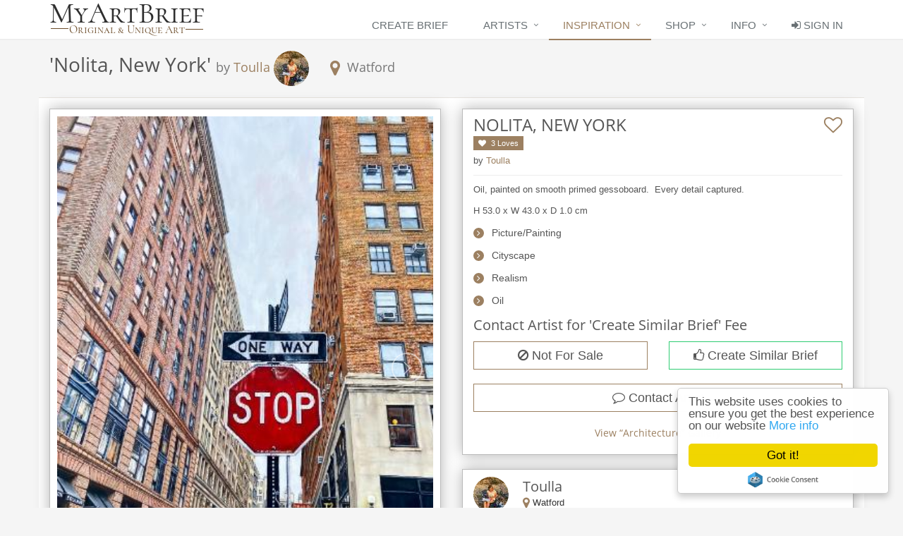

--- FILE ---
content_type: text/html;charset=UTF-8
request_url: https://myartbrief.com/galleryEntry/147511
body_size: 7211
content:
<!DOCTYPE html PUBLIC "-//W3C//DTD XHTML 1.0 Strict//EN" "http://www.w3.org/TR/xhtml1/DTD/xhtml1-strict.dtd">

<!--[if IE 8]> <html lang="en" class="ie8"> <![endif]-->
<!--[if IE 9]> <html lang="en" class="ie9"> <![endif]-->
<!--[if !IE]><!-->
<!--[if IE 8]><html lang="en" class="ie8"><![endif]-->
<!--[if IE 9]><html lang="en" class="ie9"><![endif]-->
<!--[if !IE]><!-->
<html xmlns="http://www.w3.org/1999/xhtml" lang="en">
<!--<![endif]-->
<head>
	<title>Artwork Nolita, New York by Toulla - MyArtBrief</title>

    <meta charset="utf-8" />
    <meta name="viewport" content="width=device-width, initial-scale=1.0" />
    <meta name="description" content="MyArtBrief allows you to find and commission an artist to create art for you with a click of a button" />
    <meta name="author" content="" />
    <meta property="og:site_name" content="MyArtBrief" />
    <meta property="og:type" content="website" />
    <meta property="og:locale" content="en_GB" />
	<meta property="og:description" content="MyArtBrief allows you to find and commission an artist to create art for you with a click of a button" />
	
    <link rel="shortcut icon" href="/favicon.ico" />

    <link rel="stylesheet" href="/css/opensans.css" />
    <link rel="stylesheet" href="/plugins/bootstrap/css/bootstrap.min.css" />
    <link rel="stylesheet" href="/css/style.css" />
    <link rel="stylesheet" href="/css/headers/header-default.css" />
    <link rel="stylesheet" href="/css/footers/footer-default.css" />
    <link rel="stylesheet" href="/plugins/animate.css" />
    <link rel="stylesheet" href="/plugins/font-awesome/css/font-awesome.min.css" />
    <link rel="stylesheet" href="/css/font-awesome-animation.min.css" />
    <link rel="stylesheet" href="/css/theme-colors/brown.css" />
    <link rel="stylesheet" href="/plugins/fancybox/source/jquery.fancybox.css" />
    <link rel="stylesheet" href="/plugins/owl-carousel2/assets/owl.carousel.css" />
    <link rel="stylesheet" href="/plugins/owl-carousel2/assets/owl.theme.default.min.css" />
    <link rel="stylesheet" href="/plugins/bootstrap-touchspin/jquery.bootstrap-touchspin.min.css" />
    <link rel="stylesheet" href="/plugins/awesome-bootstrap-checkbox/awesome-bootstrap-checkbox.css" />
    <link rel="stylesheet" href="/plugins/sky-forms-pro/skyforms/css/sky-forms.css" />
    <link rel="stylesheet" href="/plugins/sky-forms-pro/skyforms/custom/custom-sky-forms.css" />
    <!--[if lt IE 9]><link rel="stylesheet" th:href="@{/plugins/sky-forms-pro/skyforms/css/sky-forms-ie8.css}" href="../../static/plugins/sky-forms-pro/skyforms/css/sky-forms-ie8.css"><![endif]-->
    <link rel="stylesheet" href="/css/pages/profile.css" />
    <link rel="stylesheet" href="/css/pages/shortcode_timeline2.css" />
    <link rel="stylesheet" href="/css/custom.css?version=live-15" />

    <noscript>
        <!--suppress CssUnusedSymbol-->
        <style type="text/css" xml:space="preserve">
            #page-container {display:none;}
        </style>
    </noscript>

    <script xml:space="preserve">
        window.cookieconsent_options = {"message":"This website uses cookies to ensure you get the best experience on our website","dismiss":"Got it!","learnMore":"More info","link":"http://www.myartbrief.com/privacy","theme":"light-floating"};

        (function(i,s,o,g,r,a,m){i['GoogleAnalyticsObject']=r;i[r]=i[r]||function(){
                    (i[r].q=i[r].q||[]).push(arguments)},i[r].l=1*new Date();a=s.createElement(o),
                m=s.getElementsByTagName(o)[0];a.async=1;a.src=g;m.parentNode.insertBefore(a,m)
        })(window,document,'script','https://www.google-analytics.com/analytics.js','ga');

        ga('create', 'UA-69309506-1', 'auto');
        ga('send', 'pageview');
    </script>
    <script type="text/javascript" src="//cdnjs.cloudflare.com/ajax/libs/cookieconsent2/1.0.9/cookieconsent.min.js" xml:space="preserve"></script>
    <script type="text/javascript" src="//www.google.com/recaptcha/api.js" xml:space="preserve"></script>
	<meta name="twitter:card" content="summary_large_image" />
	<meta name="twitter:creator" content="@MyArtBrief" />
	<meta name="twitter:title" content="Nolita, New York by Toulla" />
	<meta name="twitter:description" content="Oil, painted on smooth primed gessoboard.  Every detail captured." />
	<meta name="twitter:image" content="https://d30td31q9ky6fi.cloudfront.net/users/1b03d9e6b45cfb57ab6e771fcf0488f2ed5bede941eae917eb6f301256dd5e7c/galleries/48103/147511" />
	<meta property="og:title" content="Nolita, New York by Toulla" />
	<link rel="stylesheet" href="/plugins/cubeportfolio/css/cubeportfolio.min.css" />
	<link rel="stylesheet" href="/plugins/brand-buttons/css/brand-buttons.min.css" />
	<link rel="stylesheet" href="/plugins/brand-buttons/css/brand-buttons-inversed.min.css" />
	

	
    
	
    
	
    
    
	
    
	<!-- END Twitter Social Sharing Meta Tags-->
	
    
	
    
	
    
	
    
	
    
	
    
	<!-- Twitter Social Sharing Meta Tags-->
	
    
</head>

<body>

<noscript>
    <div class="row">
        <div class="text-center">
            <h1>You need to enable javascript to use the MyArtBrief website.</h1>
        </div>
    </div>
</noscript>

<div id="page-container">
    <div id="header" class="navbar-fixed-top">
    <div class="header">
        <div class="container">
            <div id="header-logo">
                <a href="/" title="Home" shape="rect"><h1>MyArtBrief Home</h1></a>
            </div>

            <button type="button" class="navbar-toggle" data-toggle="collapse" data-target=".navbar-responsive-collapse">
                <span class="sr-only">Toggle navigation</span>
                <span class="fa fa-bars"></span>
            </button>
        </div>

        <div class="collapse navbar-collapse mega-menu navbar-responsive-collapse">
            <div class="container" style="padding-right: 0;">
                <ul class="nav navbar-nav">
                    <li>
                        <a href="/createBrief" shape="rect">
                            Create Brief
                        </a>
                    </li>
                    <!--
                    <li th:class="${menu == 'artists'} ? active : null">
                        <a th:href="@{/artists}" href="ourArtists.html">
                            Artists
                        </a>
                    </li>
                    -->
                     
                    <li class="dropdown">
                        <a href="javascript:void(0);" class="dropdown-toggle" data-toggle="dropdown" shape="rect">
                            Artists
                        </a>
                        <ul class="dropdown-menu">
                            <li>
                                <a href="/artists" shape="rect">
		                            By Location
		                        </a>
                            </li>                         
                            <li>
                                <a href="/artists/commissions" shape="rect">
		                            Customer Reviews
		                        </a>
                            </li>
                        </ul>
                    </li>
                     
                    <li class="dropdown active">
                        <a href="javascript:void(0);" class="dropdown-toggle" data-toggle="dropdown" shape="rect">
                            Inspiration
                        </a>
                        <ul class="dropdown-menu">
                            <li>
                                <a href="/gallery/drawing/all" shape="rect">Picture/Painting</a>
                            </li>
                            <li>
                                <a href="/gallery/illustration/all" shape="rect">Illustration</a>
                            </li>
                            <li>
                                <a href="/gallery/sculpture/all" shape="rect">Sculpture</a>
                            </li>
                            <li>
                                <a href="/gallery/conceptual/all" shape="rect">Conceptual Art</a>
                            </li> 
                            <li>
                                <a href="/gallery/glass/all" shape="rect">Glass</a>
                            </li> 
                            
                            <li>
                                <a href="/gallery/digital/all" shape="rect">Digital Artwork</a>
                            </li>
                        </ul>
                    </li>
                    <li class="dropdown">
                        <a href="javascript:void(0);" class="dropdown-toggle" data-toggle="dropdown" shape="rect">
                            Shop
                        </a>
                        <ul class="dropdown-menu">
                            <li>
                                <a href="/gallery/drawing/forSale" shape="rect">Picture/Painting</a>
                            </li>
                            <li>
                                <a href="/gallery/illustration/forSale" shape="rect">Illustration</a>
                            </li>
                            <li>
                                <a href="/gallery/sculpture/forSale" shape="rect">Sculpture</a>
                            </li>
                            <li>
                                <a href="/gallery/conceptual/forSale" shape="rect">Conceptual Art</a>
                            </li>
                            <li>
                                <a href="/gallery/glass/forSale" shape="rect">Glass</a>
                            </li>
                            <li>
                                <a href="/gallery/digital/forSale" shape="rect">Digital Artwork</a>
                            </li>
                            <li>
                                <a href="/secure/voucher/buy" shape="rect">
                                    Gift Vouchers
                                </a>
                            </li>
                        </ul>
                    </li>
                    <li class="dropdown">
                        <a href="javascript:void(0);" class="dropdown-toggle" data-toggle="dropdown" shape="rect">
                            Info
                        </a>
                        <ul class="dropdown-menu">
                            <li>
                                <a href="/faq" shape="rect">
                                    FAQ
                                </a>
                            </li>                         
                            <li>
                                <a href="http://blog.myartbrief.com" target="_blank" shape="rect">Blog</a>
                                <!-- <a th:href="@{/blog}" href="../../blog.html">
                                    Blog
                                </a> -->
                            </li>
                            <li>
                                <a href="/artistInformation" shape="rect">
                                    Information for Artists
                                </a>
                            </li>
                            <!--  <li>
                                <a th:href="@{/kickstarterartists}" href="../../kickStarterArtists.html">
                                    Kickstarter Campaign
                                </a>
                            </li>  -->
                        </ul>
                    </li>
                    
                    
                    
                    
                    <li>
                        <a href="/signin" shape="rect">
                            <i class="fa fa-sign-in"></i>
                            Sign In
                        </a>
                    </li>

                    
                </ul>
            </div>
        </div>
    </div>
</div>

    <div id="content" class="container wrapper no-padding">
        <div class="container no-padding">
            <div class="page-heading">
                <div class="container">
                    <h1>
    '<span>Nolita, New York</span>'
    <small>
        by
        <a href="/artistProfile/Toulla" shape="rect">Toulla</a>
        <a shape="rect" href="/artistProfile/Toulla">
        <img class="rounded-x" src="https://d30td31q9ky6fi.cloudfront.net/users/1b03d9e6b45cfb57ab6e771fcf0488f2ed5bede941eae917eb6f301256dd5e7c/thumbnail/1" alt="User Image" width="50" height="50" />
        
    </a>
        &nbsp;&nbsp;&nbsp;&nbsp;
        <i class="fa fa-lg fa-map-marker color-brown"></i>
                    <span>Watford</span>
    </small>
</h1>
                </div>
            </div>
            <div class="wrapper padding-15">
                <div>
    
    <div class="row">
        <div class="col-sm-6">
            <div class="service-block-mab box-shadow shadow-effect-1 margin-bottom-20">
                <div id="gallery-slider" class="cbp cbp-slider" style="padding: 10px;">
                    <div class="cbp-item">
                        <div class="cbp-caption">
                            <div class="cbp-caption-defaultWrap">
                                <img src="https://d30td31q9ky6fi.cloudfront.net/users/1b03d9e6b45cfb57ab6e771fcf0488f2ed5bede941eae917eb6f301256dd5e7c/galleries/48103/147511" alt="Nolita, New York by Toulla - Use the &#39;Create Similar&#39; button to commission an artist to create your own artwork." />
                            </div>
                        </div>
                    </div>
                    
                </div>

                <div style="padding: 10px;">
                    <div id="gallery-slider-pagination">
                        <div class="cbp-pagination-item cbp-pagination-active">
                            <img src="https://d30td31q9ky6fi.cloudfront.net/users/1b03d9e6b45cfb57ab6e771fcf0488f2ed5bede941eae917eb6f301256dd5e7c/galleries/48103/147511" alt="Nolita, New York by Toulla" />
                        </div>
                        
                    </div>

                    <div id="social-details" class="margin-top-20">                       
                        <a class="btn btn-xs btn-facebook-inversed margin-right-5" target="_blank" shape="rect" href="http://www.facebook.com/sharer.php?u=https://www.myartbrief.com/galleryEntry/147511">
                            <i class="fa fa-facebook-official"></i>
                            Share
                        </a>
                        <a class="btn btn-xs btn-twitter-inversed margin-right-5" target="_blank" shape="rect" href="http://twitter.com/share?url=https://www.myartbrief.com/galleryEntry/147511/&amp;text=Love this Artwork+via+%40MyArtBrief">
                            <i class="fa fa-twitter"></i>
                            Tweet
                        </a>
                        <a class="btn btn-xs btn-googleplus-inversed margin-right-5" target="_blank" shape="rect" href="https://plus.google.com/share?url=https://www.myartbrief.com/galleryEntry/147511">
                            <i class="fa fa-google-plus"></i>
                            Share
                        </a>  
                        <a class="btn btn-xs btn-linkedin-inversed margin-right-5" target="_blank" shape="rect" href="http://www.linkedin.com/shareArticle?mini=true&amp;url=https://www.myartbrief.com/galleryEntry/147511">
                            <i class="fa fa-linkedin"></i>
                            Share
                        </a>  
                        
                        <!--  <a class="btn btn-xs btn-pinterest-inversed margin-right-5"
                           th:href="https://www.pinterest.com/pin/create/button/">
                            <i class="fa fa-pinterest-square"></i>
                            Save
                        </a>   -->
                    </div>
                </div>
            </div>
        </div>

        <div class="col-sm-6">
            <div class="col-xs-12 service-block-mab box-shadow shadow-effect-1 margin-bottom-20">
                <div class="col-xs-10" style="padding-left: 0;">
                    <h2 class="text-uppercase no-margin-bottom">
                        <span>Nolita, New York</span>
                    </h2>
                    <div class="margin-bottom-5">
                        <span class="label label-u margin-right-5">
                            <i class="fa fa-heart" style="padding-right: 4px;"></i>
                            <span>3</span>
                            
                            <span>Loves</span>
                        </span>
                    </div>
                    <p class="no-margin-bottom">
                        by
                        <a href="/artistProfile/Toulla" shape="rect">Toulla</a>
                    </p>
                </div>
                <div id="likeLinks" class="col-xs-2" style="padding-right: 0;">
                    <div class="pull-right" style="margin-top: 10px; margin-bottom: 10px;">
                        
                        
                        <a href="javascript:void(0)" class="addLike" data-toggle="tooltip" data-placement="left" data-container="body" title="Add Love" shape="rect" data-gallery-entry-id="147511">
                            <i class="fa fa-heart-o fa-2x"></i>
                        </a>
                        <a href="javascript:void(0)" class="removeLike" data-toggle="tooltip" data-placement="left" title="Remove Love" shape="rect" data-gallery-entry-id="147511" style="display: none;">
                            <i class="fa fa-heart fa-2x"></i>
                        </a>
                    </div>
                </div>

                <div class="margin-bottom-10"></div>

                <hr style="margin: 10px 0;" />

                <p style="white-space: pre-wrap">Oil, painted on smooth primed gessoboard.  Every detail captured.</p>

                <p>
                	<span>H 53.0</span>
                    <span>x</span>
                    <span>W 43.0</span>
                    <span>x</span>                  
                    <span>D 1.0</span>
                    <span>cm</span>
                </p>

                <ul class="list-unstyled lists-v1" style="font-size: 14px;">
                    <li>
                        <i class="fa fa-angle-right"></i>
                        <span>Picture/Painting</span>
                    </li>
                    <li>
                        <i class="fa fa-angle-right"></i>
                        <span>Cityscape</span>
                    </li>
                    
                    <li>
                        <i class="fa fa-angle-right"></i>
                        <span>Realism</span>
                    </li>
                    <li>
                        <i class="fa fa-angle-right"></i>
                        <span>Oil</span>
                    </li>
                    
                    
                    
                </ul>
                
                
                
                <div>
                	
                	<h3 style="float: none;">
                    	Contact Artist for 'Create Similar Brief' Fee
                	</h3>
                </div>

                
                <!--<h5 th:if="${galleryEntry.willPostInternational and galleryEntry.internationalPostage gt 0}">-->
                <!--<i class="icon-custom rounded-x icon-sm icon-color-u fa fa-globe"></i>-->
                <!--£<span th:text="${galleryEntry.internationalPostage}"></span> International Delivery-->
                <!--</h5>-->
                <!--<h5 th:if="${galleryEntry.willPostInternational and galleryEntry.internationalPostage eq 0}">-->
                <!--<i class="icon-custom rounded-x icon-sm icon-color-u fa fa-truck"></i>-->
                <!--<span>Free International Delivery</span>-->
                <!--</h5>-->

                <!-- <h5 th:if="${galleryEntry.acceptReturn and not galleryEntry.coverReturnCost and galleryEntry.forSale}">
                    <i class="icon-custom rounded-x icon-sm icon-color-u fa fa-reply"></i>
                    <a data-container="body" data-toggle="popover"
					    data-placement="bottom" data-trigger="hover"
					    th:attr="data-content=${'Within 14 days of receipt'}"
					    th:text="'Returns Accepted (buyer pays for return postage)' ">
					</a>
                </h5>
                
                <h5 th:if="${galleryEntry.acceptReturn and galleryEntry.coverReturnCost and galleryEntry.forSale}">
                    <i class="icon-custom rounded-x icon-sm icon-color-u fa fa-reply"></i>
                    <a data-container="body" data-toggle="popover"
					    data-placement="bottom" data-trigger="hover"
					    th:attr="data-content=${'Within 14 days of receipt'}"
					    th:text="'Returns Accepted' ">
					</a>
                </h5> -->
                
                

                <div class="row">
                    <div class="col-md-6">
                        <div class="margin-bottom-20">
                            <button type="button" class="btn-u btn-brd btn-brd-hover btn-u-lg btn-block" disabled="disabled">
                                <i class="fa fa-ban"></i>
                                Not For Sale
                            </button>
                            
                        </div>
                    </div>
                    <div class="col-md-6">
                        <div class="margin-bottom-20">
                            
                            <a class="btn-u btn-u-green btn-brd btn-brd-hover btn-u-lg btn-block" shape="rect" href="/createBrief?galleryEntryId=147511">
                                <i class="fa fa-thumbs-o-up"></i>
                                Create Similar Brief
                            </a>
                        </div>
                    </div>
                </div>
                <div class="margin-bottom-20">
                    <a class="btn-u btn-brd btn-brd-hover btn-u btn-u-lg btn-block" shape="rect" href="/secure/conversation/withUser/48046?galleryEntryId=147511">
                        <i class="fa fa-comment-o"></i>
                        Contact Artist
                    </a>
                </div>
                <div class="margin-bottom-20 text-center">
                    <h5>
                    <a shape="rect" href="/gallery/48103">
                        View
                        &ldquo;<span>Architecture</span>&rdquo;
                        Gallery
                    </a>
                    </h5>
                </div>
            </div>

            <div class="col-xs-12 service-block-mab box-shadow shadow-effect-1" style="padding-top: 10px; padding-bottom: 10px;">
                <a class="pull-left" href="/artistProfile/Toulla" shape="rect">
                    <img class="rounded-x" style="margin-right: 20px;" src="https://d30td31q9ky6fi.cloudfront.net/users/1b03d9e6b45cfb57ab6e771fcf0488f2ed5bede941eae917eb6f301256dd5e7c/thumbnail/1" alt="User Image" width="50" height="50" />
                    
                </a>
                <div>
                    <a href="/artistProfile/Toulla" shape="rect">
                        <h3 class="no-margin">Toulla</h3>
                    </a>
                </div>
                <div>
                    <i class="fa fa-lg fa-map-marker color-brown"></i>
                    <span>Watford</span>
                </div>

                <div class="clear-both">
                    <div class="margin-bottom-10"></div>
                    <p>
                        <span style="white-space: pre-wrap">Toulla started painting in oils at the age of 12 and has been painting ever since.  As a professional artist since the mid 90’s, Toulla has acquire...</span>
                        <a href="/artistProfile/Toulla" shape="rect">
                            Read more
                        </a>
                    </p>
                </div>

                <ul class="list-unstyled" style="font-size: 14px;">
                    <li>
                        <i class="fa fa-check color-brown"></i>
                            <span>Picture/Painting</span>
                    </li>
                </ul>
            </div>
        </div>

    </div><!--/end row-->
</div>
            </div>
        </div>
    </div>

    <div id="footer">
    <div class="footer-default">
        <div class="footer">
            <div class="container">
                <div class="row">
                    <div class="col-md-4 md-margin-bottom-40">
                        <div class="headline"><h2>About our Service</h2></div>
                        <p class="margin-bottom-25 md-margin-bottom-40">
                            MyArtBrief is the home of UK commission artists who love and thrive on the collaboration process in creating artwork personal to you.  You can also buy art online.
                        </p>
                        <p class="margin-bottom-25 md-margin-bottom-40">
                            It is the only service that allows you to find artists and facilitate art commissions entirely online so if you are looking to commission a painting, commission art or commission an artist, you came to the right place!
                        </p>
                        <p class="margin-bottom-25 md-margin-bottom-40">
                            View our <a href="/#how-it-works" shape="rect">How It Works</a> section which has a step by step video guide to our art commissions process.  If you have any questions, try our <a href="/faq" shape="rect">FAQ</a> page.  If you still have a query you can contact us via <a href="mailto:info@myartbrief.com" class="" shape="rect">email</a> and we'll get back to you as soon as we can.
                        </p>

                        <!--  <div class="headline"><h2>Newsletter</h2></div>
                        <p>Stay up to date with the latest news!</p>
                        <a th:href="@{/subscribe}" class="btn-u" style="color: #fff">
                            Click Here To Register For Newsletter
                        </a>-->
                    </div>

                    <div class="col-md-4 md-margin-bottom-40">
                        <div class="posts">
                            <div class="headline"><a href="#" shape="rect"><h2>Latest News</h2></a></div>

                            <dl class="dl-horizontal">
                                <dt>
                                    <img src="/img/main/common/milestone3_155.jpg" alt="New Milestone" />
                                    
                                    
                                </dt>
                                <dd>
                                    <strong>New Milestone</strong>
                                    (<span>9 January 2026</span>)
                                    <br />
                                    <span>MyArtBrief now has over 5150 registered Users !</span>
                                </dd>
                            </dl>

                            <dl class="dl-horizontal">
                                <dt>
                                    <img src="/img/main/common/milestone3_155.jpg" alt="New Milestone" />
                                    
                                    
                                </dt>
                                <dd>
                                    <strong>New Milestone</strong>
                                    (<span>29 December 2025</span>)
                                    <br />
                                    <span>MyArtBrief now has over 450 registered UK Artists !</span>
                                </dd>
                            </dl>

                            <dl class="dl-horizontal">
                                <dt>
                                    <img src="/img/main/common/milestone3_155.jpg" alt="New Milestone" />
                                    
                                    
                                </dt>
                                <dd>
                                    <strong>New Milestone</strong>
                                    (<span>23 November 2025</span>)
                                    <br />
                                    <span>MyArtBrief now has over 5100 registered Users !</span>
                                </dd>
                            </dl>

                            <dl class="dl-horizontal">
                                <dt>
                                    <img src="/img/main/common/milestone3_155.jpg" alt="New Milestone" />
                                    
                                    
                                </dt>
                                <dd>
                                    <strong>New Milestone</strong>
                                    (<span>15 November 2025</span>)
                                    <br />
                                    <span>MyArtBrief has facilitated the creation of 3750 Quotes since the launch date !</span>
                                </dd>
                            </dl>
                            <!-- <a th:href="@{'/news'}">All Historical News</a> -->

                        </div>
                    </div>

                    <div class="col-md-4">
                        <div class="headline"><h2>About Us</h2></div>
                        <address>
                            MyArtBrief Ltd <br />
                            Oakmere <br />
                            Belmont Business Park<br />
                            Durham <br />
                            DH1 1TW<br />
                            Email: <a href="mailto:info@myartbrief.com" class="" shape="rect">info@myartbrief.com</a>
                        </address>
                        
                        <p>
                            Registered in England &amp; Wales
                            <br />
                            Company Registration Number: 09677060
                            <br />
                            Data Protection Number: ZA147598
                        </p>

                        <div class="headline"><h2>Stay Connected</h2></div>
                        <ul class="social-icons">
                            <!-- <li><a href="#" data-original-title="Feed" class="social_rss"></a></li> -->
                            <li>
                                <a href="https://twitter.com/myartbrief" target="myartbrief_twitter" data-original-title="Twitter" class="social_twitter" shape="rect">
                                </a>
                            </li>
                            <li>
                                <a href="https://www.facebook.com/myartbrief" target="myartbrief_facebook" data-original-title="Facebook" class="social_facebook" shape="rect">
                                </a>
                            </li>
                            <li>
                                <a href="https://www.instagram.com/originaluniqueart" target="myartbrief_instagram" data-original-title="Instagram" class="social_instagram" shape="rect">
                                </a>
                            </li>
                            <li>
                                <a href="https://uk.pinterest.com/myartbrief" target="myartbrief_pintrest" data-original-title="Pinterest" class="social_pintrest" shape="rect">
                                </a>
                            </li>
                            <li>
                                <a href="https://www.youtube.com/channel/UCzu6FtfvH7yRXUhETiJz3GA" target="myartbrief_youtube" data-original-title="YouTube" class="social_youtube" shape="rect">
                                </a>
                            </li>
                            <li>
                                <a href="https://plus.google.com/101299079878490727118/about" target="myartbrief_google" data-original-title="Goole Plus" class="social_googleplus" shape="rect">
                                </a>
                            </li>
                            <li>
                                <a href="https://www.linkedin.com/company/myartbrief" target="myartbrief_linkedin" data-original-title="Linkedin" class="social_linkedin" shape="rect">
                                </a>
                            </li>
                        </ul>
                    </div>
                </div>
            </div>
        </div>

        <div class="copyright">
            <div class="container">
                <div class="row">
                    <div class="col-xs-6">
                        <p>
                            2022 &copy; MyArtBrief. ALL Rights Reserved.
                            <br />
                            <a href="/privacy" style="margin-left: 0" shape="rect">Privacy Policy</a>
                            &nbsp;&nbsp;&nbsp;&nbsp;&nbsp;&nbsp;&nbsp;&nbsp;&nbsp;&nbsp;&nbsp;&nbsp;
                            <a href="/terms" shape="rect">Terms of Service</a>
                        </p>
                    </div>
                    <div class="col-xs-6">
                        <a href="/" shape="rect">
                            <img class="pull-right" id="logo-footer" src="/img/logo-new.png" alt="MyArtBrief Logo" width="220" height="55" />
                        </a>
                    </div>
                </div>
                <div class="hidden">
                    <span>a 0</span>
                    <span>na 50</span>
                </div>
            </div>
        </div>
    </div>
</div>
</div>

<script type="text/javascript" src="/plugins/jquery/jquery.min.js" xml:space="preserve"></script>
<script type="text/javascript" src="/plugins/jquery/jquery-migrate.min.js" xml:space="preserve"></script>
<script type="text/javascript" src="/plugins/bootstrap/js/bootstrap.min.js" xml:space="preserve"></script>
<script type="text/javascript" src="/plugins/sky-forms-pro/skyforms/js/jquery-ui.min.js" xml:space="preserve"></script>
<script type="text/javascript" src="/plugins/bootbox/bootbox.min.js" xml:space="preserve"></script>
<script type="text/javascript" src="/plugins/bootstrap-notify/bootstrap-notify.min.js" xml:space="preserve"></script>
<script type="text/javascript" src="/plugins/fancybox/source/jquery.fancybox.pack.js" xml:space="preserve"></script>
<script type="text/javascript" src="/plugins/owl-carousel2/owl.carousel.min.js" xml:space="preserve"></script>
<script type="text/javascript" src="/plugins/back-to-top.js" xml:space="preserve"></script>
<script type="text/javascript" src="/plugins/bootstrap-touchspin/jquery.bootstrap-touchspin.min.js" xml:space="preserve"></script>
<script type="text/javascript" src="/plugins/bootstrap-toggle/bootstrap-toggle.min.js" xml:space="preserve"></script>
<script type="text/javascript" src="/plugins/star-rating/star-rating.min.js" xml:space="preserve"></script>
<script type="text/javascript" src="/js/moment.min.js" xml:space="preserve"></script>
<script type="text/javascript" src="/js/loadingoverlay.min.js" xml:space="preserve"></script>
<script type="text/javascript" src="/js/jquery.printElement.js" xml:space="preserve"></script>
<script type="text/javascript" src="/js/printThis.js" xml:space="preserve"></script>
<script type="text/javascript" src="/js/app.js" xml:space="preserve"></script>
<script xml:space="preserve">
    window.FileAPI = {
        debug: false, // debug mode
        staticPath: '/plugins/fileapi/FileAPI/' // path to *.swf
    };
</script>
<script src="/plugins/fileapi/FileAPI/FileAPI.min.js" xml:space="preserve"></script>
<script src="/plugins/fileapi/FileAPI/FileAPI.exif.js" xml:space="preserve"></script>
<script src="/plugins/fileapi/jquery.fileapi.min.js" xml:space="preserve"></script>
<script src="/plugins/fileapi/jcrop/jquery.Jcrop.min.js" xml:space="preserve"></script>

    <script type="text/javascript" src="/plugins/cubeportfolio/js/jquery.cubeportfolio.min.js" xml:space="preserve"></script>
    <!-- <script type="text/javascript" th:src="@{/plugins/pinterest/pinit.js" src="../../../static/plugins/pinterest/pinit.js"></script>  -->

<script type="text/javascript" src="/js/custom.js?version=live-15" xml:space="preserve"></script>
<!--@thymesVar id="userMessage" type="com.mab.dto.Message"-->

<script xml:space="preserve">
    var token = '7ba98a7c-34ae-411c-b058-aa105cef32bc';
    var header = 'X-CSRF-TOKEN';
    $(document).ajaxSend(function(e,xhr) {
        xhr.setRequestHeader(header, token);
    });
</script>

<script xml:space="preserve">
    /*<![CDATA[*/
    $(document).ready(function() {
        addLikeListener($("#likeLinks"));
        
		
		
        $('#gallery-slider').cubeportfolio({
            layoutMode: 'slider',
            drag: true,
            auto: false,
            showNavigation: true,
            showPagination: false,
            rewindNav: true,
            scrollByPage: false,
            gridAdjustment: 'responsive',
            mediaQueries: [{
                width: 1,
                cols: 1
            }],
            gapHorizontal: 0,
            gapVertical: 0,
            caption: '',
            displayType: 'fadeIn',
            displayTypeSpeed: 400,

            plugins: {
                slider: {
                    pagination: '#gallery-slider-pagination',
                    paginationClass: 'cbp-pagination-active'
                }
            }
        });
    });
    /*]]>*/
</script>
<!--[if lt IE 9]>
<script th:src="@{/plugins/respond.js}" src="../../static/plugins/respond.js"></script>
<script th:src="@{/plugins/html5shiv.js}" src="../../static/plugins/html5shiv.js"></script>
<script th:src="@{/plugins/placeholder-IE-fixes.js}" src="../../static/plugins/placeholder-IE-fixes.js"></script>
<![endif]-->

</body>
</html>

--- FILE ---
content_type: application/javascript;charset=UTF-8
request_url: https://myartbrief.com/js/moment.min.js
body_size: 15287
content:
//! moment.js
//! version : 2.13.0
//! authors : Tim Wood, Iskren Chernev, Moment.js contributors
//! license : MIT
//! momentjs.com
!function(a,b){"object"==typeof exports&&"undefined"!=typeof module?module.exports=b():"function"==typeof define&&define.amd?define(b):a.moment=b()}(this,function(){"use strict";function a(){return fd.apply(null,arguments)}function b(a){fd=a}function c(a){return a instanceof Array||"[object Array]"===Object.prototype.toString.call(a)}function d(a){return a instanceof Date||"[object Date]"===Object.prototype.toString.call(a)}function e(a,b){var c,d=[];for(c=0;c<a.length;++c)d.push(b(a[c],c));return d}function f(a,b){return Object.prototype.hasOwnProperty.call(a,b)}function g(a,b){for(var c in b)f(b,c)&&(a[c]=b[c]);return f(b,"toString")&&(a.toString=b.toString),f(b,"valueOf")&&(a.valueOf=b.valueOf),a}function h(a,b,c,d){return Ja(a,b,c,d,!0).utc()}function i(){return{empty:!1,unusedTokens:[],unusedInput:[],overflow:-2,charsLeftOver:0,nullInput:!1,invalidMonth:null,invalidFormat:!1,userInvalidated:!1,iso:!1,parsedDateParts:[],meridiem:null}}function j(a){return null==a._pf&&(a._pf=i()),a._pf}function k(a){if(null==a._isValid){var b=j(a),c=gd.call(b.parsedDateParts,function(a){return null!=a});a._isValid=!isNaN(a._d.getTime())&&b.overflow<0&&!b.empty&&!b.invalidMonth&&!b.invalidWeekday&&!b.nullInput&&!b.invalidFormat&&!b.userInvalidated&&(!b.meridiem||b.meridiem&&c),a._strict&&(a._isValid=a._isValid&&0===b.charsLeftOver&&0===b.unusedTokens.length&&void 0===b.bigHour)}return a._isValid}function l(a){var b=h(NaN);return null!=a?g(j(b),a):j(b).userInvalidated=!0,b}function m(a){return void 0===a}function n(a,b){var c,d,e;if(m(b._isAMomentObject)||(a._isAMomentObject=b._isAMomentObject),m(b._i)||(a._i=b._i),m(b._f)||(a._f=b._f),m(b._l)||(a._l=b._l),m(b._strict)||(a._strict=b._strict),m(b._tzm)||(a._tzm=b._tzm),m(b._isUTC)||(a._isUTC=b._isUTC),m(b._offset)||(a._offset=b._offset),m(b._pf)||(a._pf=j(b)),m(b._locale)||(a._locale=b._locale),hd.length>0)for(c in hd)d=hd[c],e=b[d],m(e)||(a[d]=e);return a}function o(b){n(this,b),this._d=new Date(null!=b._d?b._d.getTime():NaN),id===!1&&(id=!0,a.updateOffset(this),id=!1)}function p(a){return a instanceof o||null!=a&&null!=a._isAMomentObject}function q(a){return 0>a?Math.ceil(a):Math.floor(a)}function r(a){var b=+a,c=0;return 0!==b&&isFinite(b)&&(c=q(b)),c}function s(a,b,c){var d,e=Math.min(a.length,b.length),f=Math.abs(a.length-b.length),g=0;for(d=0;e>d;d++)(c&&a[d]!==b[d]||!c&&r(a[d])!==r(b[d]))&&g++;return g+f}function t(b){a.suppressDeprecationWarnings===!1&&"undefined"!=typeof console&&console.warn&&console.warn("Deprecation warning: "+b)}function u(b,c){var d=!0;return g(function(){return null!=a.deprecationHandler&&a.deprecationHandler(null,b),d&&(t(b+"\nArguments: "+Array.prototype.slice.call(arguments).join(", ")+"\n"+(new Error).stack),d=!1),c.apply(this,arguments)},c)}function v(b,c){null!=a.deprecationHandler&&a.deprecationHandler(b,c),jd[b]||(t(c),jd[b]=!0)}function w(a){return a instanceof Function||"[object Function]"===Object.prototype.toString.call(a)}function x(a){return"[object Object]"===Object.prototype.toString.call(a)}function y(a){var b,c;for(c in a)b=a[c],w(b)?this[c]=b:this["_"+c]=b;this._config=a,this._ordinalParseLenient=new RegExp(this._ordinalParse.source+"|"+/\d{1,2}/.source)}function z(a,b){var c,d=g({},a);for(c in b)f(b,c)&&(x(a[c])&&x(b[c])?(d[c]={},g(d[c],a[c]),g(d[c],b[c])):null!=b[c]?d[c]=b[c]:delete d[c]);return d}function A(a){null!=a&&this.set(a)}function B(a){return a?a.toLowerCase().replace("_","-"):a}function C(a){for(var b,c,d,e,f=0;f<a.length;){for(e=B(a[f]).split("-"),b=e.length,c=B(a[f+1]),c=c?c.split("-"):null;b>0;){if(d=D(e.slice(0,b).join("-")))return d;if(c&&c.length>=b&&s(e,c,!0)>=b-1)break;b--}f++}return null}function D(a){var b=null;if(!nd[a]&&"undefined"!=typeof module&&module&&module.exports)try{b=ld._abbr,require("./locale/"+a),E(b)}catch(c){}return nd[a]}function E(a,b){var c;return a&&(c=m(b)?H(a):F(a,b),c&&(ld=c)),ld._abbr}function F(a,b){return null!==b?(b.abbr=a,null!=nd[a]?(v("defineLocaleOverride","use moment.updateLocale(localeName, config) to change an existing locale. moment.defineLocale(localeName, config) should only be used for creating a new locale"),b=z(nd[a]._config,b)):null!=b.parentLocale&&(null!=nd[b.parentLocale]?b=z(nd[b.parentLocale]._config,b):v("parentLocaleUndefined","specified parentLocale is not defined yet")),nd[a]=new A(b),E(a),nd[a]):(delete nd[a],null)}function G(a,b){if(null!=b){var c;null!=nd[a]&&(b=z(nd[a]._config,b)),c=new A(b),c.parentLocale=nd[a],nd[a]=c,E(a)}else null!=nd[a]&&(null!=nd[a].parentLocale?nd[a]=nd[a].parentLocale:null!=nd[a]&&delete nd[a]);return nd[a]}function H(a){var b;if(a&&a._locale&&a._locale._abbr&&(a=a._locale._abbr),!a)return ld;if(!c(a)){if(b=D(a))return b;a=[a]}return C(a)}function I(){return kd(nd)}function J(a,b){var c=a.toLowerCase();od[c]=od[c+"s"]=od[b]=a}function K(a){return"string"==typeof a?od[a]||od[a.toLowerCase()]:void 0}function L(a){var b,c,d={};for(c in a)f(a,c)&&(b=K(c),b&&(d[b]=a[c]));return d}function M(b,c){return function(d){return null!=d?(O(this,b,d),a.updateOffset(this,c),this):N(this,b)}}function N(a,b){return a.isValid()?a._d["get"+(a._isUTC?"UTC":"")+b]():NaN}function O(a,b,c){a.isValid()&&a._d["set"+(a._isUTC?"UTC":"")+b](c)}function P(a,b){var c;if("object"==typeof a)for(c in a)this.set(c,a[c]);else if(a=K(a),w(this[a]))return this[a](b);return this}function Q(a,b,c){var d=""+Math.abs(a),e=b-d.length,f=a>=0;return(f?c?"+":"":"-")+Math.pow(10,Math.max(0,e)).toString().substr(1)+d}function R(a,b,c,d){var e=d;"string"==typeof d&&(e=function(){return this[d]()}),a&&(sd[a]=e),b&&(sd[b[0]]=function(){return Q(e.apply(this,arguments),b[1],b[2])}),c&&(sd[c]=function(){return this.localeData().ordinal(e.apply(this,arguments),a)})}function S(a){return a.match(/\[[\s\S]/)?a.replace(/^\[|\]$/g,""):a.replace(/\\/g,"")}function T(a){var b,c,d=a.match(pd);for(b=0,c=d.length;c>b;b++)sd[d[b]]?d[b]=sd[d[b]]:d[b]=S(d[b]);return function(b){var e,f="";for(e=0;c>e;e++)f+=d[e]instanceof Function?d[e].call(b,a):d[e];return f}}function U(a,b){return a.isValid()?(b=V(b,a.localeData()),rd[b]=rd[b]||T(b),rd[b](a)):a.localeData().invalidDate()}function V(a,b){function c(a){return b.longDateFormat(a)||a}var d=5;for(qd.lastIndex=0;d>=0&&qd.test(a);)a=a.replace(qd,c),qd.lastIndex=0,d-=1;return a}function W(a,b,c){Kd[a]=w(b)?b:function(a,d){return a&&c?c:b}}function X(a,b){return f(Kd,a)?Kd[a](b._strict,b._locale):new RegExp(Y(a))}function Y(a){return Z(a.replace("\\","").replace(/\\(\[)|\\(\])|\[([^\]\[]*)\]|\\(.)/g,function(a,b,c,d,e){return b||c||d||e}))}function Z(a){return a.replace(/[-\/\\^$*+?.()|[\]{}]/g,"\\$&")}function $(a,b){var c,d=b;for("string"==typeof a&&(a=[a]),"number"==typeof b&&(d=function(a,c){c[b]=r(a)}),c=0;c<a.length;c++)Ld[a[c]]=d}function _(a,b){$(a,function(a,c,d,e){d._w=d._w||{},b(a,d._w,d,e)})}function aa(a,b,c){null!=b&&f(Ld,a)&&Ld[a](b,c._a,c,a)}function ba(a,b){return new Date(Date.UTC(a,b+1,0)).getUTCDate()}function ca(a,b){return c(this._months)?this._months[a.month()]:this._months[Vd.test(b)?"format":"standalone"][a.month()]}function da(a,b){return c(this._monthsShort)?this._monthsShort[a.month()]:this._monthsShort[Vd.test(b)?"format":"standalone"][a.month()]}function ea(a,b,c){var d,e,f,g=a.toLocaleLowerCase();if(!this._monthsParse)for(this._monthsParse=[],this._longMonthsParse=[],this._shortMonthsParse=[],d=0;12>d;++d)f=h([2e3,d]),this._shortMonthsParse[d]=this.monthsShort(f,"").toLocaleLowerCase(),this._longMonthsParse[d]=this.months(f,"").toLocaleLowerCase();return c?"MMM"===b?(e=md.call(this._shortMonthsParse,g),-1!==e?e:null):(e=md.call(this._longMonthsParse,g),-1!==e?e:null):"MMM"===b?(e=md.call(this._shortMonthsParse,g),-1!==e?e:(e=md.call(this._longMonthsParse,g),-1!==e?e:null)):(e=md.call(this._longMonthsParse,g),-1!==e?e:(e=md.call(this._shortMonthsParse,g),-1!==e?e:null))}function fa(a,b,c){var d,e,f;if(this._monthsParseExact)return ea.call(this,a,b,c);for(this._monthsParse||(this._monthsParse=[],this._longMonthsParse=[],this._shortMonthsParse=[]),d=0;12>d;d++){if(e=h([2e3,d]),c&&!this._longMonthsParse[d]&&(this._longMonthsParse[d]=new RegExp("^"+this.months(e,"").replace(".","")+"$","i"),this._shortMonthsParse[d]=new RegExp("^"+this.monthsShort(e,"").replace(".","")+"$","i")),c||this._monthsParse[d]||(f="^"+this.months(e,"")+"|^"+this.monthsShort(e,""),this._monthsParse[d]=new RegExp(f.replace(".",""),"i")),c&&"MMMM"===b&&this._longMonthsParse[d].test(a))return d;if(c&&"MMM"===b&&this._shortMonthsParse[d].test(a))return d;if(!c&&this._monthsParse[d].test(a))return d}}function ga(a,b){var c;if(!a.isValid())return a;if("string"==typeof b)if(/^\d+$/.test(b))b=r(b);else if(b=a.localeData().monthsParse(b),"number"!=typeof b)return a;return c=Math.min(a.date(),ba(a.year(),b)),a._d["set"+(a._isUTC?"UTC":"")+"Month"](b,c),a}function ha(b){return null!=b?(ga(this,b),a.updateOffset(this,!0),this):N(this,"Month")}function ia(){return ba(this.year(),this.month())}function ja(a){return this._monthsParseExact?(f(this,"_monthsRegex")||la.call(this),a?this._monthsShortStrictRegex:this._monthsShortRegex):this._monthsShortStrictRegex&&a?this._monthsShortStrictRegex:this._monthsShortRegex}function ka(a){return this._monthsParseExact?(f(this,"_monthsRegex")||la.call(this),a?this._monthsStrictRegex:this._monthsRegex):this._monthsStrictRegex&&a?this._monthsStrictRegex:this._monthsRegex}function la(){function a(a,b){return b.length-a.length}var b,c,d=[],e=[],f=[];for(b=0;12>b;b++)c=h([2e3,b]),d.push(this.monthsShort(c,"")),e.push(this.months(c,"")),f.push(this.months(c,"")),f.push(this.monthsShort(c,""));for(d.sort(a),e.sort(a),f.sort(a),b=0;12>b;b++)d[b]=Z(d[b]),e[b]=Z(e[b]),f[b]=Z(f[b]);this._monthsRegex=new RegExp("^("+f.join("|")+")","i"),this._monthsShortRegex=this._monthsRegex,this._monthsStrictRegex=new RegExp("^("+e.join("|")+")","i"),this._monthsShortStrictRegex=new RegExp("^("+d.join("|")+")","i")}function ma(a){var b,c=a._a;return c&&-2===j(a).overflow&&(b=c[Nd]<0||c[Nd]>11?Nd:c[Od]<1||c[Od]>ba(c[Md],c[Nd])?Od:c[Pd]<0||c[Pd]>24||24===c[Pd]&&(0!==c[Qd]||0!==c[Rd]||0!==c[Sd])?Pd:c[Qd]<0||c[Qd]>59?Qd:c[Rd]<0||c[Rd]>59?Rd:c[Sd]<0||c[Sd]>999?Sd:-1,j(a)._overflowDayOfYear&&(Md>b||b>Od)&&(b=Od),j(a)._overflowWeeks&&-1===b&&(b=Td),j(a)._overflowWeekday&&-1===b&&(b=Ud),j(a).overflow=b),a}function na(a){var b,c,d,e,f,g,h=a._i,i=$d.exec(h)||_d.exec(h);if(i){for(j(a).iso=!0,b=0,c=be.length;c>b;b++)if(be[b][1].exec(i[1])){e=be[b][0],d=be[b][2]!==!1;break}if(null==e)return void(a._isValid=!1);if(i[3]){for(b=0,c=ce.length;c>b;b++)if(ce[b][1].exec(i[3])){f=(i[2]||" ")+ce[b][0];break}if(null==f)return void(a._isValid=!1)}if(!d&&null!=f)return void(a._isValid=!1);if(i[4]){if(!ae.exec(i[4]))return void(a._isValid=!1);g="Z"}a._f=e+(f||"")+(g||""),Ca(a)}else a._isValid=!1}function oa(b){var c=de.exec(b._i);return null!==c?void(b._d=new Date(+c[1])):(na(b),void(b._isValid===!1&&(delete b._isValid,a.createFromInputFallback(b))))}function pa(a,b,c,d,e,f,g){var h=new Date(a,b,c,d,e,f,g);return 100>a&&a>=0&&isFinite(h.getFullYear())&&h.setFullYear(a),h}function qa(a){var b=new Date(Date.UTC.apply(null,arguments));return 100>a&&a>=0&&isFinite(b.getUTCFullYear())&&b.setUTCFullYear(a),b}function ra(a){return sa(a)?366:365}function sa(a){return a%4===0&&a%100!==0||a%400===0}function ta(){return sa(this.year())}function ua(a,b,c){var d=7+b-c,e=(7+qa(a,0,d).getUTCDay()-b)%7;return-e+d-1}function va(a,b,c,d,e){var f,g,h=(7+c-d)%7,i=ua(a,d,e),j=1+7*(b-1)+h+i;return 0>=j?(f=a-1,g=ra(f)+j):j>ra(a)?(f=a+1,g=j-ra(a)):(f=a,g=j),{year:f,dayOfYear:g}}function wa(a,b,c){var d,e,f=ua(a.year(),b,c),g=Math.floor((a.dayOfYear()-f-1)/7)+1;return 1>g?(e=a.year()-1,d=g+xa(e,b,c)):g>xa(a.year(),b,c)?(d=g-xa(a.year(),b,c),e=a.year()+1):(e=a.year(),d=g),{week:d,year:e}}function xa(a,b,c){var d=ua(a,b,c),e=ua(a+1,b,c);return(ra(a)-d+e)/7}function ya(a,b,c){return null!=a?a:null!=b?b:c}function za(b){var c=new Date(a.now());return b._useUTC?[c.getUTCFullYear(),c.getUTCMonth(),c.getUTCDate()]:[c.getFullYear(),c.getMonth(),c.getDate()]}function Aa(a){var b,c,d,e,f=[];if(!a._d){for(d=za(a),a._w&&null==a._a[Od]&&null==a._a[Nd]&&Ba(a),a._dayOfYear&&(e=ya(a._a[Md],d[Md]),a._dayOfYear>ra(e)&&(j(a)._overflowDayOfYear=!0),c=qa(e,0,a._dayOfYear),a._a[Nd]=c.getUTCMonth(),a._a[Od]=c.getUTCDate()),b=0;3>b&&null==a._a[b];++b)a._a[b]=f[b]=d[b];for(;7>b;b++)a._a[b]=f[b]=null==a._a[b]?2===b?1:0:a._a[b];24===a._a[Pd]&&0===a._a[Qd]&&0===a._a[Rd]&&0===a._a[Sd]&&(a._nextDay=!0,a._a[Pd]=0),a._d=(a._useUTC?qa:pa).apply(null,f),null!=a._tzm&&a._d.setUTCMinutes(a._d.getUTCMinutes()-a._tzm),a._nextDay&&(a._a[Pd]=24)}}function Ba(a){var b,c,d,e,f,g,h,i;b=a._w,null!=b.GG||null!=b.W||null!=b.E?(f=1,g=4,c=ya(b.GG,a._a[Md],wa(Ka(),1,4).year),d=ya(b.W,1),e=ya(b.E,1),(1>e||e>7)&&(i=!0)):(f=a._locale._week.dow,g=a._locale._week.doy,c=ya(b.gg,a._a[Md],wa(Ka(),f,g).year),d=ya(b.w,1),null!=b.d?(e=b.d,(0>e||e>6)&&(i=!0)):null!=b.e?(e=b.e+f,(b.e<0||b.e>6)&&(i=!0)):e=f),1>d||d>xa(c,f,g)?j(a)._overflowWeeks=!0:null!=i?j(a)._overflowWeekday=!0:(h=va(c,d,e,f,g),a._a[Md]=h.year,a._dayOfYear=h.dayOfYear)}function Ca(b){if(b._f===a.ISO_8601)return void na(b);b._a=[],j(b).empty=!0;var c,d,e,f,g,h=""+b._i,i=h.length,k=0;for(e=V(b._f,b._locale).match(pd)||[],c=0;c<e.length;c++)f=e[c],d=(h.match(X(f,b))||[])[0],d&&(g=h.substr(0,h.indexOf(d)),g.length>0&&j(b).unusedInput.push(g),h=h.slice(h.indexOf(d)+d.length),k+=d.length),sd[f]?(d?j(b).empty=!1:j(b).unusedTokens.push(f),aa(f,d,b)):b._strict&&!d&&j(b).unusedTokens.push(f);j(b).charsLeftOver=i-k,h.length>0&&j(b).unusedInput.push(h),j(b).bigHour===!0&&b._a[Pd]<=12&&b._a[Pd]>0&&(j(b).bigHour=void 0),j(b).parsedDateParts=b._a.slice(0),j(b).meridiem=b._meridiem,b._a[Pd]=Da(b._locale,b._a[Pd],b._meridiem),Aa(b),ma(b)}function Da(a,b,c){var d;return null==c?b:null!=a.meridiemHour?a.meridiemHour(b,c):null!=a.isPM?(d=a.isPM(c),d&&12>b&&(b+=12),d||12!==b||(b=0),b):b}function Ea(a){var b,c,d,e,f;if(0===a._f.length)return j(a).invalidFormat=!0,void(a._d=new Date(NaN));for(e=0;e<a._f.length;e++)f=0,b=n({},a),null!=a._useUTC&&(b._useUTC=a._useUTC),b._f=a._f[e],Ca(b),k(b)&&(f+=j(b).charsLeftOver,f+=10*j(b).unusedTokens.length,j(b).score=f,(null==d||d>f)&&(d=f,c=b));g(a,c||b)}function Fa(a){if(!a._d){var b=L(a._i);a._a=e([b.year,b.month,b.day||b.date,b.hour,b.minute,b.second,b.millisecond],function(a){return a&&parseInt(a,10)}),Aa(a)}}function Ga(a){var b=new o(ma(Ha(a)));return b._nextDay&&(b.add(1,"d"),b._nextDay=void 0),b}function Ha(a){var b=a._i,e=a._f;return a._locale=a._locale||H(a._l),null===b||void 0===e&&""===b?l({nullInput:!0}):("string"==typeof b&&(a._i=b=a._locale.preparse(b)),p(b)?new o(ma(b)):(c(e)?Ea(a):e?Ca(a):d(b)?a._d=b:Ia(a),k(a)||(a._d=null),a))}function Ia(b){var f=b._i;void 0===f?b._d=new Date(a.now()):d(f)?b._d=new Date(f.valueOf()):"string"==typeof f?oa(b):c(f)?(b._a=e(f.slice(0),function(a){return parseInt(a,10)}),Aa(b)):"object"==typeof f?Fa(b):"number"==typeof f?b._d=new Date(f):a.createFromInputFallback(b)}function Ja(a,b,c,d,e){var f={};return"boolean"==typeof c&&(d=c,c=void 0),f._isAMomentObject=!0,f._useUTC=f._isUTC=e,f._l=c,f._i=a,f._f=b,f._strict=d,Ga(f)}function Ka(a,b,c,d){return Ja(a,b,c,d,!1)}function La(a,b){var d,e;if(1===b.length&&c(b[0])&&(b=b[0]),!b.length)return Ka();for(d=b[0],e=1;e<b.length;++e)(!b[e].isValid()||b[e][a](d))&&(d=b[e]);return d}function Ma(){var a=[].slice.call(arguments,0);return La("isBefore",a)}function Na(){var a=[].slice.call(arguments,0);return La("isAfter",a)}function Oa(a){var b=L(a),c=b.year||0,d=b.quarter||0,e=b.month||0,f=b.week||0,g=b.day||0,h=b.hour||0,i=b.minute||0,j=b.second||0,k=b.millisecond||0;this._milliseconds=+k+1e3*j+6e4*i+1e3*h*60*60,this._days=+g+7*f,this._months=+e+3*d+12*c,this._data={},this._locale=H(),this._bubble()}function Pa(a){return a instanceof Oa}function Qa(a,b){R(a,0,0,function(){var a=this.utcOffset(),c="+";return 0>a&&(a=-a,c="-"),c+Q(~~(a/60),2)+b+Q(~~a%60,2)})}function Ra(a,b){var c=(b||"").match(a)||[],d=c[c.length-1]||[],e=(d+"").match(ie)||["-",0,0],f=+(60*e[1])+r(e[2]);return"+"===e[0]?f:-f}function Sa(b,c){var e,f;return c._isUTC?(e=c.clone(),f=(p(b)||d(b)?b.valueOf():Ka(b).valueOf())-e.valueOf(),e._d.setTime(e._d.valueOf()+f),a.updateOffset(e,!1),e):Ka(b).local()}function Ta(a){return 15*-Math.round(a._d.getTimezoneOffset()/15)}function Ua(b,c){var d,e=this._offset||0;return this.isValid()?null!=b?("string"==typeof b?b=Ra(Hd,b):Math.abs(b)<16&&(b=60*b),!this._isUTC&&c&&(d=Ta(this)),this._offset=b,this._isUTC=!0,null!=d&&this.add(d,"m"),e!==b&&(!c||this._changeInProgress?jb(this,db(b-e,"m"),1,!1):this._changeInProgress||(this._changeInProgress=!0,a.updateOffset(this,!0),this._changeInProgress=null)),this):this._isUTC?e:Ta(this):null!=b?this:NaN}function Va(a,b){return null!=a?("string"!=typeof a&&(a=-a),this.utcOffset(a,b),this):-this.utcOffset()}function Wa(a){return this.utcOffset(0,a)}function Xa(a){return this._isUTC&&(this.utcOffset(0,a),this._isUTC=!1,a&&this.subtract(Ta(this),"m")),this}function Ya(){return this._tzm?this.utcOffset(this._tzm):"string"==typeof this._i&&this.utcOffset(Ra(Gd,this._i)),this}function Za(a){return this.isValid()?(a=a?Ka(a).utcOffset():0,(this.utcOffset()-a)%60===0):!1}function $a(){return this.utcOffset()>this.clone().month(0).utcOffset()||this.utcOffset()>this.clone().month(5).utcOffset()}function _a(){if(!m(this._isDSTShifted))return this._isDSTShifted;var a={};if(n(a,this),a=Ha(a),a._a){var b=a._isUTC?h(a._a):Ka(a._a);this._isDSTShifted=this.isValid()&&s(a._a,b.toArray())>0}else this._isDSTShifted=!1;return this._isDSTShifted}function ab(){return this.isValid()?!this._isUTC:!1}function bb(){return this.isValid()?this._isUTC:!1}function cb(){return this.isValid()?this._isUTC&&0===this._offset:!1}function db(a,b){var c,d,e,g=a,h=null;return Pa(a)?g={ms:a._milliseconds,d:a._days,M:a._months}:"number"==typeof a?(g={},b?g[b]=a:g.milliseconds=a):(h=je.exec(a))?(c="-"===h[1]?-1:1,g={y:0,d:r(h[Od])*c,h:r(h[Pd])*c,m:r(h[Qd])*c,s:r(h[Rd])*c,ms:r(h[Sd])*c}):(h=ke.exec(a))?(c="-"===h[1]?-1:1,g={y:eb(h[2],c),M:eb(h[3],c),w:eb(h[4],c),d:eb(h[5],c),h:eb(h[6],c),m:eb(h[7],c),s:eb(h[8],c)}):null==g?g={}:"object"==typeof g&&("from"in g||"to"in g)&&(e=gb(Ka(g.from),Ka(g.to)),g={},g.ms=e.milliseconds,g.M=e.months),d=new Oa(g),Pa(a)&&f(a,"_locale")&&(d._locale=a._locale),d}function eb(a,b){var c=a&&parseFloat(a.replace(",","."));return(isNaN(c)?0:c)*b}function fb(a,b){var c={milliseconds:0,months:0};return c.months=b.month()-a.month()+12*(b.year()-a.year()),a.clone().add(c.months,"M").isAfter(b)&&--c.months,c.milliseconds=+b-+a.clone().add(c.months,"M"),c}function gb(a,b){var c;return a.isValid()&&b.isValid()?(b=Sa(b,a),a.isBefore(b)?c=fb(a,b):(c=fb(b,a),c.milliseconds=-c.milliseconds,c.months=-c.months),c):{milliseconds:0,months:0}}function hb(a){return 0>a?-1*Math.round(-1*a):Math.round(a)}function ib(a,b){return function(c,d){var e,f;return null===d||isNaN(+d)||(v(b,"moment()."+b+"(period, number) is deprecated. Please use moment()."+b+"(number, period)."),f=c,c=d,d=f),c="string"==typeof c?+c:c,e=db(c,d),jb(this,e,a),this}}function jb(b,c,d,e){var f=c._milliseconds,g=hb(c._days),h=hb(c._months);b.isValid()&&(e=null==e?!0:e,f&&b._d.setTime(b._d.valueOf()+f*d),g&&O(b,"Date",N(b,"Date")+g*d),h&&ga(b,N(b,"Month")+h*d),e&&a.updateOffset(b,g||h))}function kb(a,b){var c=a||Ka(),d=Sa(c,this).startOf("day"),e=this.diff(d,"days",!0),f=-6>e?"sameElse":-1>e?"lastWeek":0>e?"lastDay":1>e?"sameDay":2>e?"nextDay":7>e?"nextWeek":"sameElse",g=b&&(w(b[f])?b[f]():b[f]);return this.format(g||this.localeData().calendar(f,this,Ka(c)))}function lb(){return new o(this)}function mb(a,b){var c=p(a)?a:Ka(a);return this.isValid()&&c.isValid()?(b=K(m(b)?"millisecond":b),"millisecond"===b?this.valueOf()>c.valueOf():c.valueOf()<this.clone().startOf(b).valueOf()):!1}function nb(a,b){var c=p(a)?a:Ka(a);return this.isValid()&&c.isValid()?(b=K(m(b)?"millisecond":b),"millisecond"===b?this.valueOf()<c.valueOf():this.clone().endOf(b).valueOf()<c.valueOf()):!1}function ob(a,b,c,d){return d=d||"()",("("===d[0]?this.isAfter(a,c):!this.isBefore(a,c))&&(")"===d[1]?this.isBefore(b,c):!this.isAfter(b,c))}function pb(a,b){var c,d=p(a)?a:Ka(a);return this.isValid()&&d.isValid()?(b=K(b||"millisecond"),"millisecond"===b?this.valueOf()===d.valueOf():(c=d.valueOf(),this.clone().startOf(b).valueOf()<=c&&c<=this.clone().endOf(b).valueOf())):!1}function qb(a,b){return this.isSame(a,b)||this.isAfter(a,b)}function rb(a,b){return this.isSame(a,b)||this.isBefore(a,b)}function sb(a,b,c){var d,e,f,g;return this.isValid()?(d=Sa(a,this),d.isValid()?(e=6e4*(d.utcOffset()-this.utcOffset()),b=K(b),"year"===b||"month"===b||"quarter"===b?(g=tb(this,d),"quarter"===b?g/=3:"year"===b&&(g/=12)):(f=this-d,g="second"===b?f/1e3:"minute"===b?f/6e4:"hour"===b?f/36e5:"day"===b?(f-e)/864e5:"week"===b?(f-e)/6048e5:f),c?g:q(g)):NaN):NaN}function tb(a,b){var c,d,e=12*(b.year()-a.year())+(b.month()-a.month()),f=a.clone().add(e,"months");return 0>b-f?(c=a.clone().add(e-1,"months"),d=(b-f)/(f-c)):(c=a.clone().add(e+1,"months"),d=(b-f)/(c-f)),-(e+d)||0}function ub(){return this.clone().locale("en").format("ddd MMM DD YYYY HH:mm:ss [GMT]ZZ")}function vb(){var a=this.clone().utc();return 0<a.year()&&a.year()<=9999?w(Date.prototype.toISOString)?this.toDate().toISOString():U(a,"YYYY-MM-DD[T]HH:mm:ss.SSS[Z]"):U(a,"YYYYYY-MM-DD[T]HH:mm:ss.SSS[Z]")}function wb(b){b||(b=this.isUtc()?a.defaultFormatUtc:a.defaultFormat);var c=U(this,b);return this.localeData().postformat(c)}function xb(a,b){return this.isValid()&&(p(a)&&a.isValid()||Ka(a).isValid())?db({to:this,from:a}).locale(this.locale()).humanize(!b):this.localeData().invalidDate()}function yb(a){return this.from(Ka(),a)}function zb(a,b){return this.isValid()&&(p(a)&&a.isValid()||Ka(a).isValid())?db({from:this,to:a}).locale(this.locale()).humanize(!b):this.localeData().invalidDate()}function Ab(a){return this.to(Ka(),a)}function Bb(a){var b;return void 0===a?this._locale._abbr:(b=H(a),null!=b&&(this._locale=b),this)}function Cb(){return this._locale}function Db(a){switch(a=K(a)){case"year":this.month(0);case"quarter":case"month":this.date(1);case"week":case"isoWeek":case"day":case"date":this.hours(0);case"hour":this.minutes(0);case"minute":this.seconds(0);case"second":this.milliseconds(0)}return"week"===a&&this.weekday(0),"isoWeek"===a&&this.isoWeekday(1),"quarter"===a&&this.month(3*Math.floor(this.month()/3)),this}function Eb(a){return a=K(a),void 0===a||"millisecond"===a?this:("date"===a&&(a="day"),this.startOf(a).add(1,"isoWeek"===a?"week":a).subtract(1,"ms"))}function Fb(){return this._d.valueOf()-6e4*(this._offset||0)}function Gb(){return Math.floor(this.valueOf()/1e3)}function Hb(){return this._offset?new Date(this.valueOf()):this._d}function Ib(){var a=this;return[a.year(),a.month(),a.date(),a.hour(),a.minute(),a.second(),a.millisecond()]}function Jb(){var a=this;return{years:a.year(),months:a.month(),date:a.date(),hours:a.hours(),minutes:a.minutes(),seconds:a.seconds(),milliseconds:a.milliseconds()}}function Kb(){return this.isValid()?this.toISOString():null}function Lb(){return k(this)}function Mb(){return g({},j(this))}function Nb(){return j(this).overflow}function Ob(){return{input:this._i,format:this._f,locale:this._locale,isUTC:this._isUTC,strict:this._strict}}function Pb(a,b){R(0,[a,a.length],0,b)}function Qb(a){return Ub.call(this,a,this.week(),this.weekday(),this.localeData()._week.dow,this.localeData()._week.doy)}function Rb(a){return Ub.call(this,a,this.isoWeek(),this.isoWeekday(),1,4)}function Sb(){return xa(this.year(),1,4)}function Tb(){var a=this.localeData()._week;return xa(this.year(),a.dow,a.doy)}function Ub(a,b,c,d,e){var f;return null==a?wa(this,d,e).year:(f=xa(a,d,e),b>f&&(b=f),Vb.call(this,a,b,c,d,e))}function Vb(a,b,c,d,e){var f=va(a,b,c,d,e),g=qa(f.year,0,f.dayOfYear);return this.year(g.getUTCFullYear()),this.month(g.getUTCMonth()),this.date(g.getUTCDate()),this}function Wb(a){return null==a?Math.ceil((this.month()+1)/3):this.month(3*(a-1)+this.month()%3)}function Xb(a){return wa(a,this._week.dow,this._week.doy).week}function Yb(){return this._week.dow}function Zb(){return this._week.doy}function $b(a){var b=this.localeData().week(this);return null==a?b:this.add(7*(a-b),"d")}function _b(a){var b=wa(this,1,4).week;return null==a?b:this.add(7*(a-b),"d")}function ac(a,b){return"string"!=typeof a?a:isNaN(a)?(a=b.weekdaysParse(a),"number"==typeof a?a:null):parseInt(a,10)}function bc(a,b){return c(this._weekdays)?this._weekdays[a.day()]:this._weekdays[this._weekdays.isFormat.test(b)?"format":"standalone"][a.day()]}function cc(a){return this._weekdaysShort[a.day()]}function dc(a){return this._weekdaysMin[a.day()]}function ec(a,b,c){var d,e,f,g=a.toLocaleLowerCase();if(!this._weekdaysParse)for(this._weekdaysParse=[],this._shortWeekdaysParse=[],this._minWeekdaysParse=[],d=0;7>d;++d)f=h([2e3,1]).day(d),this._minWeekdaysParse[d]=this.weekdaysMin(f,"").toLocaleLowerCase(),this._shortWeekdaysParse[d]=this.weekdaysShort(f,"").toLocaleLowerCase(),this._weekdaysParse[d]=this.weekdays(f,"").toLocaleLowerCase();return c?"dddd"===b?(e=md.call(this._weekdaysParse,g),-1!==e?e:null):"ddd"===b?(e=md.call(this._shortWeekdaysParse,g),-1!==e?e:null):(e=md.call(this._minWeekdaysParse,g),-1!==e?e:null):"dddd"===b?(e=md.call(this._weekdaysParse,g),-1!==e?e:(e=md.call(this._shortWeekdaysParse,g),-1!==e?e:(e=md.call(this._minWeekdaysParse,g),-1!==e?e:null))):"ddd"===b?(e=md.call(this._shortWeekdaysParse,g),-1!==e?e:(e=md.call(this._weekdaysParse,g),-1!==e?e:(e=md.call(this._minWeekdaysParse,g),-1!==e?e:null))):(e=md.call(this._minWeekdaysParse,g),-1!==e?e:(e=md.call(this._weekdaysParse,g),-1!==e?e:(e=md.call(this._shortWeekdaysParse,g),-1!==e?e:null)))}function fc(a,b,c){var d,e,f;if(this._weekdaysParseExact)return ec.call(this,a,b,c);for(this._weekdaysParse||(this._weekdaysParse=[],this._minWeekdaysParse=[],this._shortWeekdaysParse=[],this._fullWeekdaysParse=[]),d=0;7>d;d++){if(e=h([2e3,1]).day(d),c&&!this._fullWeekdaysParse[d]&&(this._fullWeekdaysParse[d]=new RegExp("^"+this.weekdays(e,"").replace(".",".?")+"$","i"),this._shortWeekdaysParse[d]=new RegExp("^"+this.weekdaysShort(e,"").replace(".",".?")+"$","i"),this._minWeekdaysParse[d]=new RegExp("^"+this.weekdaysMin(e,"").replace(".",".?")+"$","i")),this._weekdaysParse[d]||(f="^"+this.weekdays(e,"")+"|^"+this.weekdaysShort(e,"")+"|^"+this.weekdaysMin(e,""),this._weekdaysParse[d]=new RegExp(f.replace(".",""),"i")),c&&"dddd"===b&&this._fullWeekdaysParse[d].test(a))return d;if(c&&"ddd"===b&&this._shortWeekdaysParse[d].test(a))return d;if(c&&"dd"===b&&this._minWeekdaysParse[d].test(a))return d;if(!c&&this._weekdaysParse[d].test(a))return d}}function gc(a){if(!this.isValid())return null!=a?this:NaN;var b=this._isUTC?this._d.getUTCDay():this._d.getDay();return null!=a?(a=ac(a,this.localeData()),this.add(a-b,"d")):b}function hc(a){if(!this.isValid())return null!=a?this:NaN;var b=(this.day()+7-this.localeData()._week.dow)%7;return null==a?b:this.add(a-b,"d")}function ic(a){return this.isValid()?null==a?this.day()||7:this.day(this.day()%7?a:a-7):null!=a?this:NaN}function jc(a){return this._weekdaysParseExact?(f(this,"_weekdaysRegex")||mc.call(this),a?this._weekdaysStrictRegex:this._weekdaysRegex):this._weekdaysStrictRegex&&a?this._weekdaysStrictRegex:this._weekdaysRegex}function kc(a){return this._weekdaysParseExact?(f(this,"_weekdaysRegex")||mc.call(this),a?this._weekdaysShortStrictRegex:this._weekdaysShortRegex):this._weekdaysShortStrictRegex&&a?this._weekdaysShortStrictRegex:this._weekdaysShortRegex}function lc(a){return this._weekdaysParseExact?(f(this,"_weekdaysRegex")||mc.call(this),a?this._weekdaysMinStrictRegex:this._weekdaysMinRegex):this._weekdaysMinStrictRegex&&a?this._weekdaysMinStrictRegex:this._weekdaysMinRegex}function mc(){function a(a,b){return b.length-a.length}var b,c,d,e,f,g=[],i=[],j=[],k=[];for(b=0;7>b;b++)c=h([2e3,1]).day(b),d=this.weekdaysMin(c,""),e=this.weekdaysShort(c,""),f=this.weekdays(c,""),g.push(d),i.push(e),j.push(f),k.push(d),k.push(e),k.push(f);for(g.sort(a),i.sort(a),j.sort(a),k.sort(a),b=0;7>b;b++)i[b]=Z(i[b]),j[b]=Z(j[b]),k[b]=Z(k[b]);this._weekdaysRegex=new RegExp("^("+k.join("|")+")","i"),this._weekdaysShortRegex=this._weekdaysRegex,this._weekdaysMinRegex=this._weekdaysRegex,this._weekdaysStrictRegex=new RegExp("^("+j.join("|")+")","i"),this._weekdaysShortStrictRegex=new RegExp("^("+i.join("|")+")","i"),this._weekdaysMinStrictRegex=new RegExp("^("+g.join("|")+")","i")}function nc(a){var b=Math.round((this.clone().startOf("day")-this.clone().startOf("year"))/864e5)+1;return null==a?b:this.add(a-b,"d")}function oc(){return this.hours()%12||12}function pc(){return this.hours()||24}function qc(a,b){R(a,0,0,function(){return this.localeData().meridiem(this.hours(),this.minutes(),b)})}function rc(a,b){return b._meridiemParse}function sc(a){return"p"===(a+"").toLowerCase().charAt(0)}function tc(a,b,c){return a>11?c?"pm":"PM":c?"am":"AM"}function uc(a,b){b[Sd]=r(1e3*("0."+a))}function vc(){return this._isUTC?"UTC":""}function wc(){return this._isUTC?"Coordinated Universal Time":""}function xc(a){return Ka(1e3*a)}function yc(){return Ka.apply(null,arguments).parseZone()}function zc(a,b,c){var d=this._calendar[a];return w(d)?d.call(b,c):d}function Ac(a){var b=this._longDateFormat[a],c=this._longDateFormat[a.toUpperCase()];return b||!c?b:(this._longDateFormat[a]=c.replace(/MMMM|MM|DD|dddd/g,function(a){return a.slice(1)}),this._longDateFormat[a])}function Bc(){return this._invalidDate}function Cc(a){return this._ordinal.replace("%d",a)}function Dc(a){return a}function Ec(a,b,c,d){var e=this._relativeTime[c];return w(e)?e(a,b,c,d):e.replace(/%d/i,a)}function Fc(a,b){var c=this._relativeTime[a>0?"future":"past"];return w(c)?c(b):c.replace(/%s/i,b)}function Gc(a,b,c,d){var e=H(),f=h().set(d,b);return e[c](f,a)}function Hc(a,b,c){if("number"==typeof a&&(b=a,a=void 0),a=a||"",null!=b)return Gc(a,b,c,"month");var d,e=[];for(d=0;12>d;d++)e[d]=Gc(a,d,c,"month");return e}function Ic(a,b,c,d){"boolean"==typeof a?("number"==typeof b&&(c=b,b=void 0),b=b||""):(b=a,c=b,a=!1,"number"==typeof b&&(c=b,b=void 0),b=b||"");var e=H(),f=a?e._week.dow:0;if(null!=c)return Gc(b,(c+f)%7,d,"day");var g,h=[];for(g=0;7>g;g++)h[g]=Gc(b,(g+f)%7,d,"day");return h}function Jc(a,b){return Hc(a,b,"months")}function Kc(a,b){return Hc(a,b,"monthsShort")}function Lc(a,b,c){return Ic(a,b,c,"weekdays")}function Mc(a,b,c){return Ic(a,b,c,"weekdaysShort")}function Nc(a,b,c){return Ic(a,b,c,"weekdaysMin")}function Oc(){var a=this._data;return this._milliseconds=Le(this._milliseconds),this._days=Le(this._days),this._months=Le(this._months),a.milliseconds=Le(a.milliseconds),a.seconds=Le(a.seconds),a.minutes=Le(a.minutes),a.hours=Le(a.hours),a.months=Le(a.months),a.years=Le(a.years),this}function Pc(a,b,c,d){var e=db(b,c);return a._milliseconds+=d*e._milliseconds,a._days+=d*e._days,a._months+=d*e._months,a._bubble()}function Qc(a,b){return Pc(this,a,b,1)}function Rc(a,b){return Pc(this,a,b,-1)}function Sc(a){return 0>a?Math.floor(a):Math.ceil(a)}function Tc(){var a,b,c,d,e,f=this._milliseconds,g=this._days,h=this._months,i=this._data;return f>=0&&g>=0&&h>=0||0>=f&&0>=g&&0>=h||(f+=864e5*Sc(Vc(h)+g),g=0,h=0),i.milliseconds=f%1e3,a=q(f/1e3),i.seconds=a%60,b=q(a/60),i.minutes=b%60,c=q(b/60),i.hours=c%24,g+=q(c/24),e=q(Uc(g)),h+=e,g-=Sc(Vc(e)),d=q(h/12),h%=12,i.days=g,i.months=h,i.years=d,this}function Uc(a){return 4800*a/146097}function Vc(a){return 146097*a/4800}function Wc(a){var b,c,d=this._milliseconds;if(a=K(a),"month"===a||"year"===a)return b=this._days+d/864e5,c=this._months+Uc(b),"month"===a?c:c/12;switch(b=this._days+Math.round(Vc(this._months)),a){case"week":return b/7+d/6048e5;case"day":return b+d/864e5;case"hour":return 24*b+d/36e5;case"minute":return 1440*b+d/6e4;case"second":return 86400*b+d/1e3;case"millisecond":return Math.floor(864e5*b)+d;default:throw new Error("Unknown unit "+a)}}function Xc(){return this._milliseconds+864e5*this._days+this._months%12*2592e6+31536e6*r(this._months/12)}function Yc(a){return function(){return this.as(a)}}function Zc(a){
    return a=K(a),this[a+"s"]()}function $c(a){return function(){return this._data[a]}}function _c(){return q(this.days()/7)}function ad(a,b,c,d,e){return e.relativeTime(b||1,!!c,a,d)}function bd(a,b,c){var d=db(a).abs(),e=_e(d.as("s")),f=_e(d.as("m")),g=_e(d.as("h")),h=_e(d.as("d")),i=_e(d.as("M")),j=_e(d.as("y")),k=e<af.s&&["s",e]||1>=f&&["m"]||f<af.m&&["mm",f]||1>=g&&["h"]||g<af.h&&["hh",g]||1>=h&&["d"]||h<af.d&&["dd",h]||1>=i&&["M"]||i<af.M&&["MM",i]||1>=j&&["y"]||["yy",j];return k[2]=b,k[3]=+a>0,k[4]=c,ad.apply(null,k)}function cd(a,b){return void 0===af[a]?!1:void 0===b?af[a]:(af[a]=b,!0)}function dd(a){var b=this.localeData(),c=bd(this,!a,b);return a&&(c=b.pastFuture(+this,c)),b.postformat(c)}function ed(){var a,b,c,d=bf(this._milliseconds)/1e3,e=bf(this._days),f=bf(this._months);a=q(d/60),b=q(a/60),d%=60,a%=60,c=q(f/12),f%=12;var g=c,h=f,i=e,j=b,k=a,l=d,m=this.asSeconds();return m?(0>m?"-":"")+"P"+(g?g+"Y":"")+(h?h+"M":"")+(i?i+"D":"")+(j||k||l?"T":"")+(j?j+"H":"")+(k?k+"M":"")+(l?l+"S":""):"P0D"}var fd,gd;gd=Array.prototype.some?Array.prototype.some:function(a){for(var b=Object(this),c=b.length>>>0,d=0;c>d;d++)if(d in b&&a.call(this,b[d],d,b))return!0;return!1};var hd=a.momentProperties=[],id=!1,jd={};a.suppressDeprecationWarnings=!1,a.deprecationHandler=null;var kd;kd=Object.keys?Object.keys:function(a){var b,c=[];for(b in a)f(a,b)&&c.push(b);return c};var ld,md,nd={},od={},pd=/(\[[^\[]*\])|(\\)?([Hh]mm(ss)?|Mo|MM?M?M?|Do|DDDo|DD?D?D?|ddd?d?|do?|w[o|w]?|W[o|W]?|Qo?|YYYYYY|YYYYY|YYYY|YY|gg(ggg?)?|GG(GGG?)?|e|E|a|A|hh?|HH?|kk?|mm?|ss?|S{1,9}|x|X|zz?|ZZ?|.)/g,qd=/(\[[^\[]*\])|(\\)?(LTS|LT|LL?L?L?|l{1,4})/g,rd={},sd={},td=/\d/,ud=/\d\d/,vd=/\d{3}/,wd=/\d{4}/,xd=/[+-]?\d{6}/,yd=/\d\d?/,zd=/\d\d\d\d?/,Ad=/\d\d\d\d\d\d?/,Bd=/\d{1,3}/,Cd=/\d{1,4}/,Dd=/[+-]?\d{1,6}/,Ed=/\d+/,Fd=/[+-]?\d+/,Gd=/Z|[+-]\d\d:?\d\d/gi,Hd=/Z|[+-]\d\d(?::?\d\d)?/gi,Id=/[+-]?\d+(\.\d{1,3})?/,Jd=/[0-9]*['a-z\u00A0-\u05FF\u0700-\uD7FF\uF900-\uFDCF\uFDF0-\uFFEF]+|[\u0600-\u06FF\/]+(\s*?[\u0600-\u06FF]+){1,2}/i,Kd={},Ld={},Md=0,Nd=1,Od=2,Pd=3,Qd=4,Rd=5,Sd=6,Td=7,Ud=8;md=Array.prototype.indexOf?Array.prototype.indexOf:function(a){var b;for(b=0;b<this.length;++b)if(this[b]===a)return b;return-1},R("M",["MM",2],"Mo",function(){return this.month()+1}),R("MMM",0,0,function(a){return this.localeData().monthsShort(this,a)}),R("MMMM",0,0,function(a){return this.localeData().months(this,a)}),J("month","M"),W("M",yd),W("MM",yd,ud),W("MMM",function(a,b){return b.monthsShortRegex(a)}),W("MMMM",function(a,b){return b.monthsRegex(a)}),$(["M","MM"],function(a,b){b[Nd]=r(a)-1}),$(["MMM","MMMM"],function(a,b,c,d){var e=c._locale.monthsParse(a,d,c._strict);null!=e?b[Nd]=e:j(c).invalidMonth=a});var Vd=/D[oD]?(\[[^\[\]]*\]|\s+)+MMMM?/,Wd="January_February_March_April_May_June_July_August_September_October_November_December".split("_"),Xd="Jan_Feb_Mar_Apr_May_Jun_Jul_Aug_Sep_Oct_Nov_Dec".split("_"),Yd=Jd,Zd=Jd,$d=/^\s*((?:[+-]\d{6}|\d{4})-(?:\d\d-\d\d|W\d\d-\d|W\d\d|\d\d\d|\d\d))(?:(T| )(\d\d(?::\d\d(?::\d\d(?:[.,]\d+)?)?)?)([\+\-]\d\d(?::?\d\d)?|\s*Z)?)?/,_d=/^\s*((?:[+-]\d{6}|\d{4})(?:\d\d\d\d|W\d\d\d|W\d\d|\d\d\d|\d\d))(?:(T| )(\d\d(?:\d\d(?:\d\d(?:[.,]\d+)?)?)?)([\+\-]\d\d(?::?\d\d)?|\s*Z)?)?/,ae=/Z|[+-]\d\d(?::?\d\d)?/,be=[["YYYYYY-MM-DD",/[+-]\d{6}-\d\d-\d\d/],["YYYY-MM-DD",/\d{4}-\d\d-\d\d/],["GGGG-[W]WW-E",/\d{4}-W\d\d-\d/],["GGGG-[W]WW",/\d{4}-W\d\d/,!1],["YYYY-DDD",/\d{4}-\d{3}/],["YYYY-MM",/\d{4}-\d\d/,!1],["YYYYYYMMDD",/[+-]\d{10}/],["YYYYMMDD",/\d{8}/],["GGGG[W]WWE",/\d{4}W\d{3}/],["GGGG[W]WW",/\d{4}W\d{2}/,!1],["YYYYDDD",/\d{7}/]],ce=[["HH:mm:ss.SSSS",/\d\d:\d\d:\d\d\.\d+/],["HH:mm:ss,SSSS",/\d\d:\d\d:\d\d,\d+/],["HH:mm:ss",/\d\d:\d\d:\d\d/],["HH:mm",/\d\d:\d\d/],["HHmmss.SSSS",/\d\d\d\d\d\d\.\d+/],["HHmmss,SSSS",/\d\d\d\d\d\d,\d+/],["HHmmss",/\d\d\d\d\d\d/],["HHmm",/\d\d\d\d/],["HH",/\d\d/]],de=/^\/?Date\((\-?\d+)/i;a.createFromInputFallback=u("moment construction falls back to js Date. This is discouraged and will be removed in upcoming major release. Please refer to https://github.com/moment/moment/issues/1407 for more info.",function(a){a._d=new Date(a._i+(a._useUTC?" UTC":""))}),R("Y",0,0,function(){var a=this.year();return 9999>=a?""+a:"+"+a}),R(0,["YY",2],0,function(){return this.year()%100}),R(0,["YYYY",4],0,"year"),R(0,["YYYYY",5],0,"year"),R(0,["YYYYYY",6,!0],0,"year"),J("year","y"),W("Y",Fd),W("YY",yd,ud),W("YYYY",Cd,wd),W("YYYYY",Dd,xd),W("YYYYYY",Dd,xd),$(["YYYYY","YYYYYY"],Md),$("YYYY",function(b,c){c[Md]=2===b.length?a.parseTwoDigitYear(b):r(b)}),$("YY",function(b,c){c[Md]=a.parseTwoDigitYear(b)}),$("Y",function(a,b){b[Md]=parseInt(a,10)}),a.parseTwoDigitYear=function(a){return r(a)+(r(a)>68?1900:2e3)};var ee=M("FullYear",!0);a.ISO_8601=function(){};var fe=u("moment().min is deprecated, use moment.max instead. https://github.com/moment/moment/issues/1548",function(){var a=Ka.apply(null,arguments);return this.isValid()&&a.isValid()?this>a?this:a:l()}),ge=u("moment().max is deprecated, use moment.min instead. https://github.com/moment/moment/issues/1548",function(){var a=Ka.apply(null,arguments);return this.isValid()&&a.isValid()?a>this?this:a:l()}),he=function(){return Date.now?Date.now():+new Date};Qa("Z",":"),Qa("ZZ",""),W("Z",Hd),W("ZZ",Hd),$(["Z","ZZ"],function(a,b,c){c._useUTC=!0,c._tzm=Ra(Hd,a)});var ie=/([\+\-]|\d\d)/gi;a.updateOffset=function(){};var je=/^(\-)?(?:(\d*)[. ])?(\d+)\:(\d+)(?:\:(\d+)\.?(\d{3})?\d*)?$/,ke=/^(-)?P(?:(-?[0-9,.]*)Y)?(?:(-?[0-9,.]*)M)?(?:(-?[0-9,.]*)W)?(?:(-?[0-9,.]*)D)?(?:T(?:(-?[0-9,.]*)H)?(?:(-?[0-9,.]*)M)?(?:(-?[0-9,.]*)S)?)?$/;db.fn=Oa.prototype;var le=ib(1,"add"),me=ib(-1,"subtract");a.defaultFormat="YYYY-MM-DDTHH:mm:ssZ",a.defaultFormatUtc="YYYY-MM-DDTHH:mm:ss[Z]";var ne=u("moment().lang() is deprecated. Instead, use moment().localeData() to get the language configuration. Use moment().locale() to change languages.",function(a){return void 0===a?this.localeData():this.locale(a)});R(0,["gg",2],0,function(){return this.weekYear()%100}),R(0,["GG",2],0,function(){return this.isoWeekYear()%100}),Pb("gggg","weekYear"),Pb("ggggg","weekYear"),Pb("GGGG","isoWeekYear"),Pb("GGGGG","isoWeekYear"),J("weekYear","gg"),J("isoWeekYear","GG"),W("G",Fd),W("g",Fd),W("GG",yd,ud),W("gg",yd,ud),W("GGGG",Cd,wd),W("gggg",Cd,wd),W("GGGGG",Dd,xd),W("ggggg",Dd,xd),_(["gggg","ggggg","GGGG","GGGGG"],function(a,b,c,d){b[d.substr(0,2)]=r(a)}),_(["gg","GG"],function(b,c,d,e){c[e]=a.parseTwoDigitYear(b)}),R("Q",0,"Qo","quarter"),J("quarter","Q"),W("Q",td),$("Q",function(a,b){b[Nd]=3*(r(a)-1)}),R("w",["ww",2],"wo","week"),R("W",["WW",2],"Wo","isoWeek"),J("week","w"),J("isoWeek","W"),W("w",yd),W("ww",yd,ud),W("W",yd),W("WW",yd,ud),_(["w","ww","W","WW"],function(a,b,c,d){b[d.substr(0,1)]=r(a)});var oe={dow:0,doy:6};R("D",["DD",2],"Do","date"),J("date","D"),W("D",yd),W("DD",yd,ud),W("Do",function(a,b){return a?b._ordinalParse:b._ordinalParseLenient}),$(["D","DD"],Od),$("Do",function(a,b){b[Od]=r(a.match(yd)[0],10)});var pe=M("Date",!0);R("d",0,"do","day"),R("dd",0,0,function(a){return this.localeData().weekdaysMin(this,a)}),R("ddd",0,0,function(a){return this.localeData().weekdaysShort(this,a)}),R("dddd",0,0,function(a){return this.localeData().weekdays(this,a)}),R("e",0,0,"weekday"),R("E",0,0,"isoWeekday"),J("day","d"),J("weekday","e"),J("isoWeekday","E"),W("d",yd),W("e",yd),W("E",yd),W("dd",function(a,b){return b.weekdaysMinRegex(a)}),W("ddd",function(a,b){return b.weekdaysShortRegex(a)}),W("dddd",function(a,b){return b.weekdaysRegex(a)}),_(["dd","ddd","dddd"],function(a,b,c,d){var e=c._locale.weekdaysParse(a,d,c._strict);null!=e?b.d=e:j(c).invalidWeekday=a}),_(["d","e","E"],function(a,b,c,d){b[d]=r(a)});var qe="Sunday_Monday_Tuesday_Wednesday_Thursday_Friday_Saturday".split("_"),re="Sun_Mon_Tue_Wed_Thu_Fri_Sat".split("_"),se="Su_Mo_Tu_We_Th_Fr_Sa".split("_"),te=Jd,ue=Jd,ve=Jd;R("DDD",["DDDD",3],"DDDo","dayOfYear"),J("dayOfYear","DDD"),W("DDD",Bd),W("DDDD",vd),$(["DDD","DDDD"],function(a,b,c){c._dayOfYear=r(a)}),R("H",["HH",2],0,"hour"),R("h",["hh",2],0,oc),R("k",["kk",2],0,pc),R("hmm",0,0,function(){return""+oc.apply(this)+Q(this.minutes(),2)}),R("hmmss",0,0,function(){return""+oc.apply(this)+Q(this.minutes(),2)+Q(this.seconds(),2)}),R("Hmm",0,0,function(){return""+this.hours()+Q(this.minutes(),2)}),R("Hmmss",0,0,function(){return""+this.hours()+Q(this.minutes(),2)+Q(this.seconds(),2)}),qc("a",!0),qc("A",!1),J("hour","h"),W("a",rc),W("A",rc),W("H",yd),W("h",yd),W("HH",yd,ud),W("hh",yd,ud),W("hmm",zd),W("hmmss",Ad),W("Hmm",zd),W("Hmmss",Ad),$(["H","HH"],Pd),$(["a","A"],function(a,b,c){c._isPm=c._locale.isPM(a),c._meridiem=a}),$(["h","hh"],function(a,b,c){b[Pd]=r(a),j(c).bigHour=!0}),$("hmm",function(a,b,c){var d=a.length-2;b[Pd]=r(a.substr(0,d)),b[Qd]=r(a.substr(d)),j(c).bigHour=!0}),$("hmmss",function(a,b,c){var d=a.length-4,e=a.length-2;b[Pd]=r(a.substr(0,d)),b[Qd]=r(a.substr(d,2)),b[Rd]=r(a.substr(e)),j(c).bigHour=!0}),$("Hmm",function(a,b,c){var d=a.length-2;b[Pd]=r(a.substr(0,d)),b[Qd]=r(a.substr(d))}),$("Hmmss",function(a,b,c){var d=a.length-4,e=a.length-2;b[Pd]=r(a.substr(0,d)),b[Qd]=r(a.substr(d,2)),b[Rd]=r(a.substr(e))});var we=/[ap]\.?m?\.?/i,xe=M("Hours",!0);R("m",["mm",2],0,"minute"),J("minute","m"),W("m",yd),W("mm",yd,ud),$(["m","mm"],Qd);var ye=M("Minutes",!1);R("s",["ss",2],0,"second"),J("second","s"),W("s",yd),W("ss",yd,ud),$(["s","ss"],Rd);var ze=M("Seconds",!1);R("S",0,0,function(){return~~(this.millisecond()/100)}),R(0,["SS",2],0,function(){return~~(this.millisecond()/10)}),R(0,["SSS",3],0,"millisecond"),R(0,["SSSS",4],0,function(){return 10*this.millisecond()}),R(0,["SSSSS",5],0,function(){return 100*this.millisecond()}),R(0,["SSSSSS",6],0,function(){return 1e3*this.millisecond()}),R(0,["SSSSSSS",7],0,function(){return 1e4*this.millisecond()}),R(0,["SSSSSSSS",8],0,function(){return 1e5*this.millisecond()}),R(0,["SSSSSSSSS",9],0,function(){return 1e6*this.millisecond()}),J("millisecond","ms"),W("S",Bd,td),W("SS",Bd,ud),W("SSS",Bd,vd);var Ae;for(Ae="SSSS";Ae.length<=9;Ae+="S")W(Ae,Ed);for(Ae="S";Ae.length<=9;Ae+="S")$(Ae,uc);var Be=M("Milliseconds",!1);R("z",0,0,"zoneAbbr"),R("zz",0,0,"zoneName");var Ce=o.prototype;Ce.add=le,Ce.calendar=kb,Ce.clone=lb,Ce.diff=sb,Ce.endOf=Eb,Ce.format=wb,Ce.from=xb,Ce.fromNow=yb,Ce.to=zb,Ce.toNow=Ab,Ce.get=P,Ce.invalidAt=Nb,Ce.isAfter=mb,Ce.isBefore=nb,Ce.isBetween=ob,Ce.isSame=pb,Ce.isSameOrAfter=qb,Ce.isSameOrBefore=rb,Ce.isValid=Lb,Ce.lang=ne,Ce.locale=Bb,Ce.localeData=Cb,Ce.max=ge,Ce.min=fe,Ce.parsingFlags=Mb,Ce.set=P,Ce.startOf=Db,Ce.subtract=me,Ce.toArray=Ib,Ce.toObject=Jb,Ce.toDate=Hb,Ce.toISOString=vb,Ce.toJSON=Kb,Ce.toString=ub,Ce.unix=Gb,Ce.valueOf=Fb,Ce.creationData=Ob,Ce.year=ee,Ce.isLeapYear=ta,Ce.weekYear=Qb,Ce.isoWeekYear=Rb,Ce.quarter=Ce.quarters=Wb,Ce.month=ha,Ce.daysInMonth=ia,Ce.week=Ce.weeks=$b,Ce.isoWeek=Ce.isoWeeks=_b,Ce.weeksInYear=Tb,Ce.isoWeeksInYear=Sb,Ce.date=pe,Ce.day=Ce.days=gc,Ce.weekday=hc,Ce.isoWeekday=ic,Ce.dayOfYear=nc,Ce.hour=Ce.hours=xe,Ce.minute=Ce.minutes=ye,Ce.second=Ce.seconds=ze,Ce.millisecond=Ce.milliseconds=Be,Ce.utcOffset=Ua,Ce.utc=Wa,Ce.local=Xa,Ce.parseZone=Ya,Ce.hasAlignedHourOffset=Za,Ce.isDST=$a,Ce.isDSTShifted=_a,Ce.isLocal=ab,Ce.isUtcOffset=bb,Ce.isUtc=cb,Ce.isUTC=cb,Ce.zoneAbbr=vc,Ce.zoneName=wc,Ce.dates=u("dates accessor is deprecated. Use date instead.",pe),Ce.months=u("months accessor is deprecated. Use month instead",ha),Ce.years=u("years accessor is deprecated. Use year instead",ee),Ce.zone=u("moment().zone is deprecated, use moment().utcOffset instead. https://github.com/moment/moment/issues/1779",Va);var De=Ce,Ee={sameDay:"[Today at] LT",nextDay:"[Tomorrow at] LT",nextWeek:"dddd [at] LT",lastDay:"[Yesterday at] LT",lastWeek:"[Last] dddd [at] LT",sameElse:"L"},Fe={LTS:"h:mm:ss A",LT:"h:mm A",L:"MM/DD/YYYY",LL:"MMMM D, YYYY",LLL:"MMMM D, YYYY h:mm A",LLLL:"dddd, MMMM D, YYYY h:mm A"},Ge="Invalid date",He="%d",Ie=/\d{1,2}/,Je={future:"in %s",past:"%s ago",s:"a few seconds",m:"a minute",mm:"%d minutes",h:"an hour",hh:"%d hours",d:"a day",dd:"%d days",M:"a month",MM:"%d months",y:"a year",yy:"%d years"},Ke=A.prototype;Ke._calendar=Ee,Ke.calendar=zc,Ke._longDateFormat=Fe,Ke.longDateFormat=Ac,Ke._invalidDate=Ge,Ke.invalidDate=Bc,Ke._ordinal=He,Ke.ordinal=Cc,Ke._ordinalParse=Ie,Ke.preparse=Dc,Ke.postformat=Dc,Ke._relativeTime=Je,Ke.relativeTime=Ec,Ke.pastFuture=Fc,Ke.set=y,Ke.months=ca,Ke._months=Wd,Ke.monthsShort=da,Ke._monthsShort=Xd,Ke.monthsParse=fa,Ke._monthsRegex=Zd,Ke.monthsRegex=ka,Ke._monthsShortRegex=Yd,Ke.monthsShortRegex=ja,Ke.week=Xb,Ke._week=oe,Ke.firstDayOfYear=Zb,Ke.firstDayOfWeek=Yb,Ke.weekdays=bc,Ke._weekdays=qe,Ke.weekdaysMin=dc,Ke._weekdaysMin=se,Ke.weekdaysShort=cc,Ke._weekdaysShort=re,Ke.weekdaysParse=fc,Ke._weekdaysRegex=te,Ke.weekdaysRegex=jc,Ke._weekdaysShortRegex=ue,Ke.weekdaysShortRegex=kc,Ke._weekdaysMinRegex=ve,Ke.weekdaysMinRegex=lc,Ke.isPM=sc,Ke._meridiemParse=we,Ke.meridiem=tc,E("en",{ordinalParse:/\d{1,2}(th|st|nd|rd)/,ordinal:function(a){var b=a%10,c=1===r(a%100/10)?"th":1===b?"st":2===b?"nd":3===b?"rd":"th";return a+c}}),a.lang=u("moment.lang is deprecated. Use moment.locale instead.",E),a.langData=u("moment.langData is deprecated. Use moment.localeData instead.",H);var Le=Math.abs,Me=Yc("ms"),Ne=Yc("s"),Oe=Yc("m"),Pe=Yc("h"),Qe=Yc("d"),Re=Yc("w"),Se=Yc("M"),Te=Yc("y"),Ue=$c("milliseconds"),Ve=$c("seconds"),We=$c("minutes"),Xe=$c("hours"),Ye=$c("days"),Ze=$c("months"),$e=$c("years"),_e=Math.round,af={s:45,m:45,h:22,d:26,M:11},bf=Math.abs,cf=Oa.prototype;cf.abs=Oc,cf.add=Qc,cf.subtract=Rc,cf.as=Wc,cf.asMilliseconds=Me,cf.asSeconds=Ne,cf.asMinutes=Oe,cf.asHours=Pe,cf.asDays=Qe,cf.asWeeks=Re,cf.asMonths=Se,cf.asYears=Te,cf.valueOf=Xc,cf._bubble=Tc,cf.get=Zc,cf.milliseconds=Ue,cf.seconds=Ve,cf.minutes=We,cf.hours=Xe,cf.days=Ye,cf.weeks=_c,cf.months=Ze,cf.years=$e,cf.humanize=dd,cf.toISOString=ed,cf.toString=ed,cf.toJSON=ed,cf.locale=Bb,cf.localeData=Cb,cf.toIsoString=u("toIsoString() is deprecated. Please use toISOString() instead (notice the capitals)",ed),cf.lang=ne,R("X",0,0,"unix"),R("x",0,0,"valueOf"),W("x",Fd),W("X",Id),$("X",function(a,b,c){c._d=new Date(1e3*parseFloat(a,10))}),$("x",function(a,b,c){c._d=new Date(r(a))}),a.version="2.13.0",b(Ka),a.fn=De,a.min=Ma,a.max=Na,a.now=he,a.utc=h,a.unix=xc,a.months=Jc,a.isDate=d,a.locale=E,a.invalid=l,a.duration=db,a.isMoment=p,a.weekdays=Lc,a.parseZone=yc,a.localeData=H,a.isDuration=Pa,a.monthsShort=Kc,a.weekdaysMin=Nc,a.defineLocale=F,a.updateLocale=G,a.locales=I,a.weekdaysShort=Mc,a.normalizeUnits=K,a.relativeTimeThreshold=cd,a.prototype=De;var df=a;return df});

--- FILE ---
content_type: application/javascript;charset=UTF-8
request_url: https://myartbrief.com/plugins/fileapi/jquery.fileapi.min.js
body_size: 6645
content:
/*! jquery.fileapi 0.4.7 - MIT | git://github.com/rubaxa/jquery.fileapi.git */
!function(a,b){"use strict";function c(a){var b;for(b in a)if(a.hasOwnProperty(b)&&!(a[b]instanceof Object||"overlay"===b))return!0;return!1}function d(a,b,c,d){if(c&&d){var e=c>0?c:c[b],f=d>0?d:d[b.substr(3).toLowerCase()],g=e-f,h=/max/.test(b);(h&&0>g||!h&&g>0)&&(a.errors||(a.errors={}),a.errors[b]=Math.abs(g))}}function e(a,b,c,e){if(a){var f=c.length-(a-b);f>0&&l(c.splice(0,f),function(a,b){d(a,"maxFiles",-1,b),e.push(a)})}}var f=a.noop,g=!a.fn.prop,h=g?"attr":"prop",i="data-fileapi",j="data-fileapi-id",k=[].slice,l=b.each,m=b.extend,n=function(a,b){var c=k.call(arguments,2);return b.bind?b.bind.apply(b,[a].concat(c)):function(){return b.apply(a,c.concat(k.call(arguments)))}},o=function(a){return"["+i+'="'+a+'"]'},p=function(a){return 0===a.indexOf("#")},q=function(b,c){if(this.$el=b=a(b).on("change.fileapi",'input[type="file"]',n(this,this._onSelect)),this.el=b[0],this._options={},this.options={url:0,data:{},accept:0,multiple:!1,paramName:0,dataType:"json",duplicate:!1,uploadRetry:0,networkDownRetryTimeout:5e3,chunkSize:0,chunkUploadRetry:3,chunkNetworkDownRetryTimeout:2e3,maxSize:0,maxFiles:0,imageSize:0,sortFn:0,filterFn:0,autoUpload:!1,clearOnSelect:void 0,clearOnComplete:void 0,lang:{B:"bytes",KB:"KB",MB:"MB",GB:"GB",TB:"TB"},sizeFormat:"0.00",imageOriginal:!0,imageTransform:0,imageAutoOrientation:!!FileAPI.support.exif,elements:{ctrl:{upload:o("ctrl.upload"),reset:o("ctrl.reset"),abort:o("ctrl.abort")},empty:{show:o("empty.show"),hide:o("empty.hide")},emptyQueue:{show:o("emptyQueue.show"),hide:o("emptyQueue.hide")},active:{show:o("active.show"),hide:o("active.hide")},size:o("size"),name:o("name"),progress:o("progress"),list:o("list"),file:{tpl:o("file.tpl"),progress:o("file.progress"),active:{show:o("file.active.show"),hide:o("file.active.hide")},preview:{el:0,get:0,width:0,height:0,processing:0},abort:o("file.abort"),remove:o("file.remove"),rotate:o("file.rotate")},dnd:{el:o("dnd"),hover:"dnd_hover",fallback:o("dnd.fallback")}},onDrop:f,onDropHover:f,onSelect:f,onBeforeUpload:f,onUpload:f,onProgress:f,onComplete:f,onFilePrepare:f,onFileUpload:f,onFileProgress:f,onFileComplete:f,onFileRemove:null,onFileRemoveCompleted:null},a.extend(!0,this.options,c),c=this.options,this.option("elements.file.preview.rotate",c.imageAutoOrientation),!c.url){var d=this.$el.attr("action")||this.$el.find("form").attr("action");d?c.url=d:this._throw("url — is not defined")}this.$files=this.$elem("list"),this.$fileTpl=this.$elem("file.tpl"),this.itemTplFn=a.fn.fileapi.tpl(a("<div/>").append(this.$elem("file.tpl")).html()),l(c,function(a,b){this._setOption(b,a)},this),this.$el.on("reset.fileapi",n(this,this._onReset)).on("submit.fileapi",n(this,this._onSubmit)).on("upload.fileapi progress.fileapi complete.fileapi",n(this,this._onUploadEvent)).on("fileupload.fileapi fileprogress.fileapi filecomplete.fileapi",n(this,this._onFileUploadEvent)).on("click","["+i+"]",n(this,this._onActionClick));var e=c.elements.ctrl;e&&(this._listen("click",e.reset,n(this,this._onReset)),this._listen("click",e.upload,n(this,this._onSubmit)),this._listen("click",e.abort,n(this,this._onAbort)));var g=FileAPI.support.dnd;this.$elem("dnd.el",!0).toggle(g),this.$elem("dnd.fallback").toggle(!g),g&&this.$elem("dnd.el",!0).dnd(n(this,this._onDropHover),n(this,this._onDrop)),this.$progress=this.$elem("progress"),void 0===c.clearOnSelect&&(c.clearOnSelect=!c.multiple),this.clear(),a.isArray(c.files)&&(this.files=a.map(c.files,function(b){return"string"===a.type(b)&&(b={src:b,size:0}),b.name=b.name||b.src.split("/").pop(),b.type=b.type||/\.(jpe?g|png|bmp|gif|tiff?)/i.test(b.src)&&"image/"+b.src.split(".").pop(),b.complete=!0,b}),this._redraw())};q.prototype={constructor:q,_throw:function(a){throw"jquery.fileapi: "+a},_getFiles:function(a,c){var f=this.options,g=f.maxSize,h=f.maxFiles,i=f.filterFn,j=this.files.length,k=b.getFiles(a),m={all:k,files:[],other:[],duplicate:f.duplicate?[]:this._extractDuplicateFiles(k)},n=f.imageSize,o=this;n||i?b.filterFiles(k,function(a,b){return b&&n&&(d(a,"minWidth",n,b),d(a,"minHeight",n,b),d(a,"maxWidth",n,b),d(a,"maxHeight",n,b)),d(a,"maxSize",g,a.size),!a.errors&&(!i||i(a,b))},function(a,b){e(h,j,a,b),m.other=b,m.files=a,c.call(o,m)}):(l(k,function(a){d(a,"maxSize",g,a.size),m[a.errors?"other":"files"].push(a)}),e(h,j,m.files,m.other),c.call(o,m))},_extractDuplicateFiles:function(a){for(var b,c=[],d=a.length,e=this.files;d--;)for(b=e.length;b--;)if(this._fileCompare(a[d],e[b])){c.push(a.splice(d,1));break}return c},_fileCompare:function(a,b){return a.size==b.size&&a.name==b.name},_getFormatedSize:function(a){var c=this.options,d="B";return a>=b.TB?a/=b[d="TB"]:a>=b.GB?a/=b[d="GB"]:a>=b.MB?a/=b[d="MB"]:a>=b.KB&&(a/=b[d="KB"]),c.sizeFormat.replace(/^\d+([^\d]+)(\d*)/,function(b,e,f){return a=(parseFloat(a)||0).toFixed(f.length),(a+"").replace(".",e)+" "+c.lang[d]})},_onSelect:function(a){this.options.clearOnSelect&&(this.queue=[],this.files=[]),this._getFiles(a,n(this,function(b){b.all.length&&this.emit("select",b)!==!1&&this.add(b.files),FileAPI.reset(a.target)}))},_onActionClick:function(b){var c=b.currentTarget,d=a.attr(c,i),e=a(c).closest("["+j+"]",this.$el).attr(j),f=this._getFile(e),g=!0;this.$file(e).attr("disabled")||("file.remove"==d?f&&this.emit("fileRemove"+(f.complete?"Completed":""),f)&&this.remove(e):/^file\.rotate/.test(d)?this.rotate(e,/ccw/.test(d)?"-=90":"+=90"):g=!1),g&&b.preventDefault()},_listen:function(b,c,d){c&&l(a.trim(c).split(","),function(c){c=a.trim(c),p(c)?a(c).on(b+".fileapi",d):this.$el.on(b+".fileapi",c,d)},this)},_onSubmit:function(a){a.preventDefault(),this.upload()},_onReset:function(a){a.preventDefault(),this.clear(!0)},_onAbort:function(a){a.preventDefault(),this.abort()},_onDrop:function(a){this._getFiles(a,function(a){this.emit("drop",a)!==!1&&this.add(a.files)})},_onDropHover:function(b,c){if(this.emit("dropHover",{state:b,event:c})!==!1){var d=this.option("elements.dnd.hover");d&&a(c.currentTarget).toggleClass(d,b)}},_getFile:function(a){return b.filter(this.files,function(c){return b.uid(c)==a})[0]},_getUploadEvent:function(a,b){var c={xhr:a,file:this.xhr.currentFile,files:this.xhr.files,widget:this};return m(c,b)},_emitUploadEvent:function(a,b,c){var d=this._getUploadEvent(c);this.emit(a+"Upload",d)},_emitProgressEvent:function(a,b,c,d){var e=this._getUploadEvent(d,b);this.emit(a+"Progress",e)},_emitCompleteEvent:function(b,c,d,e){var f=this._getUploadEvent(d,{error:c,status:d.status,statusText:d.statusText,result:d.responseText});if("file"==b&&(e.complete=!0),"json"==this.options.dataType)try{f.result=a.parseJSON(f.result)}catch(c){f.error=c}this.emit(b+"Complete",f)},_onUploadEvent:function(a,b){var c=this,d=c.$progress,e=a.type;if("progress"==e)d.stop().animate({width:b.loaded/b.total*100+"%"},300);else if("upload"==e)d.width(0);else{var f=function(){d.dequeue(),c[c.options.clearOnComplete?"clear":"dequeue"]()};this.xhr=null,this.active=!1,d.length?d.queue(f):f()}},_onFileUploadPrepare:function(d,e){var f=b.uid(d),g=this._rotate[f],h=this._crop[f],i=this._resize[f],j=this._getUploadEvent(this.xhr);if(g||h||i){var k=a.extend(!0,{},e.imageTransform||{});g=null!=g?g:this.options.imageAutoOrientation?"auto":void 0,a.isEmptyObject(k)||c(k)?(m(k,i),k.crop=h,k.rotate=g):l(k,function(a){m(a,i),a.crop=h,a.rotate=g}),e.imageTransform=k}j.file=d,j.options=e,this.emit("filePrepare",j)},_onFileUploadEvent:function(a,c){var d=this,e=a.type.substr(4),f=b.uid(c.file),g=this.$file(f),h=this._$fileprogress,i=this.options;if(this.__fileId!==f&&(this.__fileId=f,this._$fileprogress=h=this.$elem("file.progress",g)),"progress"==e)h.stop().animate({width:c.loaded/c.total*100+"%"},300);else if("upload"==e||"complete"==e){var j=function(){var a="file."+e,b=d.$elem("file.remove",g);"upload"==e?(b.hide(),h.width(0)):i.onFileRemoveCompleted&&b.show(),h.dequeue(),d.$elem(a+".show",g).show(),d.$elem(a+".hide",g).hide()};h.length?h.queue(j):j(),"complete"==e&&(this.uploaded.push(c.file),delete this._rotate[f])}},_redraw:function(c,d){var e=this.files,f=!!this.active,g=!e.length&&!f,i=!this.queue.length&&!f,k=[],m=0,n=this.$files,o=n.children().length,p=this.option("elements.preview"),q=this.option("elements.file.preview");c&&this.$files.empty(),d&&p&&p.el&&!this.queue.length&&this.$(p.el).empty(),l(e,function(c,d){var e=b.uid(c);if(k.push(c.name),m+=c.complete?0:c.size,p&&p.el)this._makeFilePreview(e,c,p,!0);else if(n.length&&!this.$file(e).length){var f=this.itemTplFn({$idx:o+d,uid:e,name:c.name,type:c.type,size:c.size,complete:!!c.complete,sizeText:this._getFormatedSize(c.size)}),g=a(f).attr(j,e);c.$el=g,n.append(g),c.complete&&(this.$elem("file.upload.hide",g).hide(),this.$elem("file.complete.hide",g).hide()),q.el&&this._makeFilePreview(e,c,q)}},this),this.$elem("name").text(k.join(", ")),this.$elem("size").text(i?"":this._getFormatedSize(m)),this.$elem("empty.show").toggle(g),this.$elem("empty.hide").toggle(!g),this.$elem("emptyQueue.show").toggle(i),this.$elem("emptyQueue.hide").toggle(!i),this.$elem("active.show").toggle(f),this.$elem("active.hide").toggle(!f),this.$(".js-fileapi-wrapper,:file")[f?"attr":"removeAttr"]("aria-disabled",f)[h]("disabled",f),this._disableElem("ctrl.upload",i||f),this._disableElem("ctrl.reset",i||f),this._disableElem("ctrl.abort",!f)},_disableElem:function(a,b){this.$elem(a)[b?"attr":"removeAttr"]("aria-disabled","disabled")[h]("disabled",b)},_makeFilePreview:function(a,c,d,e){var f=this,g=e?f.$(d.el):f.$file(a).find(d.el);if(!f._crop[a])if(/^image/.test(c.type)){var h=b.Image(c.src||c),i=function(){h.get(function(b,e){f._crop[a]||(b?(d.get&&d.get(g,c),f.emit("previewError",[b,c])):g.html(e))})};d.width&&h.preview(d.width,d.height),d.rotate&&h.rotate("auto"),d.processing?d.processing(c,h,i):i()}else d.get&&d.get(g,c)},emit:function(b,c){var d,e=this.options,f=a.Event(b.toLowerCase());return f.widget=this,b=a.camelCase("on-"+b),a.isFunction(e[b])&&(d=e[b].call(this.el,f,c)),this.$el.triggerHandler(f,c),d!==!1&&!f.isDefaultPrevented()},add:function(a,b){if(a=[].concat(a),a.length){var c=this.options,d=c.sortFn;d&&a.sort(d),this.xhr&&this.xhr.append(a),this.queue=b?a:this.queue.concat(a),this.files=b?a:this.files.concat(a),this.active?(this.xhr.append(a),this._redraw(b)):(this._redraw(b),this.options.autoUpload&&this.upload())}},$:function(b,c){return"string"==typeof b&&(b=/^#/.test(b)?b:(c?a(c):this.$el).find(b)),a(b)},$elem:function(b,c,d){c&&c.jquery&&(d=c,c=!1);var e=this.option("elements."+b);return void 0===e&&c&&(e=this.option("elements."+b.substr(0,b.lastIndexOf(".")))),this.$("string"!=a.type(e)&&a.isEmptyObject(e)?[]:e,d)},$file:function(a){return this.$("["+j+'="'+a+'"]')},option:function(b,c){if(void 0!==c&&a.isPlainObject(c))return l(c,function(a,c){this.option(b+"."+c,a)},this),this;var d,e,f=this.options,g=f[b],h=0;if(-1!=b.indexOf("."))for(g=f,b=b.split("."),d=b.length;d>h;h++){if(e=b[h],void 0!==c&&d-h===1){g[e]=c;break}g[e]||(g[e]={}),g=g[e]}else void 0!==c&&(f[b]=c);return void 0!==c&&(this._setOption(b,c,this._options[b]),this._options[b]=c),void 0!==c?c:g},_setOption:function(a,b){switch(a){case"accept":case"multiple":case"paramName":"paramName"==a&&(a="name"),b&&this.$(":file")[h](a,b)}},serialize:function(){var b,c={};return this.$el.find(":input").each(function(d,e){(d=e.name)&&!e.disabled&&(e.checked||/select|textarea|input/i.test(e.nodeName)&&!/checkbox|radio|file/i.test(e.type))&&(b=a(e).val(),void 0!==c[d]?(c[d].push||(c[d]=[c[d]]),c[d].push(b)):c[d]=b)}),c},upload:function(){if(!this.active&&this.emit("beforeUpload",{widget:this,files:this.queue})){this.active=!0;var a=this.$el,c=this.options,d={},e={url:c.url,data:m({},this.serialize(),c.data),headers:c.headers,files:d,uploadRetry:c.uploadRetry,networkDownRetryTimeout:c.networkDownRetryTimeout,chunkSize:c.chunkSize,chunkUploadRetry:c.chunkUploadRetry,chunkNetworkDownRetryTimeout:c.chunkNetworkDownRetryTimeout,prepare:n(this,this._onFileUploadPrepare),imageOriginal:c.imageOriginal,imageTransform:c.imageTransform,imageAutoOrientation:c.imageAutoOrientation};d[a.find(":file").attr("name")||"files[]"]=this.queue,l(["Upload","Progress","Complete"],function(a){var b=a.toLowerCase();e[b]=n(this,this["_emit"+a+"Event"],""),e["file"+b]=n(this,this["_emit"+a+"Event"],"file")},this),this.xhr=b.upload(e),this._redraw()}},abort:function(a){this.active&&this.xhr&&this.xhr.abort(a)},crop:function(c,d){var e=b.uid(c),f=this.options,g=f.multiple?this.option("elements.file.preview"):f.elements.preview,h=(f.multiple?this.$file(e):this.$el).find(g&&g.el);h.length&&b.getInfo(c,n(this,function(e,i){if(e)this.emit("previewError",[e,c]);else{h.find("div>div").length||h.html(a("<div><div></div></div>").css(g).css("overflow","hidden")),this.__cropFile!==c&&(this.__cropFile=c,b.Image(c).rotate(f.imageAutoOrientation?"auto":0).get(function(b,c){h.find(">div>div").html(a(c).width("100%").height("100%"))},"exactFit"));var j=g.width,k=g.height,l=j,m=k,n=j/d.rw,o=k/d.rh;g.keepAspectRatio&&(n>1&&o>1?(n=o=1,m=d.h,l=d.w):o>n?(o=n,m=j*d.rh/d.rw):(n=o,l=k*d.rw/d.rh)),h.find(">div>div").css({width:Math.round(n*i[d.flip?"height":"width"]),height:Math.round(o*i[d.flip?"width":"height"]),marginLeft:-Math.round(n*d.rx),marginTop:-Math.round(o*d.ry)}),g.keepAspectRatio&&h.find(">div").css({width:Math.round(l),height:Math.round(m),marginLeft:j>l?Math.round((j-l)/2):0,marginTop:k>m?Math.round((k-m)/2):0})}})),this._crop[e]=d},resize:function(a,c,d,e){this._resize[b.uid(a)]={type:e,width:c,height:d}},rotate:function(c,d){var e="string"==a.type(c)?c:b.uid(c),f=this.options,g=f.multiple?this.option("elements.file.preview"):f.elements.preview,h=(f.multiple?this.$file(e):this.$el).find(g&&g.el),i=this._rotate;c=this._getFile(e),b.getInfo(c,function(a,g){var j=g&&g.exif&&g.exif.Orientation,k=f.imageAutoOrientation&&b.Image.exifOrientation[j]||0;null==i[e]&&(i[e]=k||0),i[e]=/([+-])=/.test(d)?d=i[e]+("+"==RegExp.$1?1:-1)*d.substr(2):d,c.rotate=d,d-=k,h.css({"-webkit-transform":"rotate("+d+"deg)","-moz-transform":"rotate("+d+"deg)",transform:"rotate("+d+"deg)"})})},remove:function(a){var c="object"==typeof a?b.uid(a):a;this.$file(c).remove(),this.queue=b.filter(this.queue,function(a){return b.uid(a)!=c}),this.files=b.filter(this.files,function(a){return b.uid(a)!=c}),this._redraw()},clear:function(a){this._crop={},this._resize={},this._rotate={},this.queue=[],this.files=[],this.uploaded=[],a=void 0===a?!0:a,this._redraw(a,a)},dequeue:function(){this.queue=[],this._redraw()},widget:function(){return this},toString:function(){return"[jQuery.FileAPI object]"},destroy:function(){this.$files.empty().append(this.$fileTpl),this.$el.off(".fileapi").removeData("fileapi"),l(this.options.elements.ctrl,function(b){p(b)&&a(b).off("click.fileapi")})}},a.fn.fileapi=function(b,c){var d=this.data("fileapi");if(d){if("widget"===b)return d;if("string"==typeof b){var e,f=d[b];return a.isFunction(f)?e=f.apply(d,k.call(arguments,1)):void 0===f?e=d.option(b,c):"files"===b&&(e=f),void 0===e?this:e}}else(null==b||"object"==typeof b)&&this.data("fileapi",new q(this,b));return this},a.fn.fileapi.version="0.4.7",a.fn.fileapi.tpl=function(a){var b=0,c="__b+='";return a.replace(/(?:&lt;|<)%([-=])?([\s\S]+?)%(?:&gt;|>)|$/g,function(d,e,f,g){return c+=a.slice(b,g).replace(/[\r\n"']/g,function(a){return"\\"+a}),f&&(c+=e?"'+\n((__x=("+f+"))==null?'':"+("-"==e?"__esc(__x)":"__x")+")\n+'":"';\n"+f+"\n__b+='"),b=g+d.length,d}),new Function("ctx","var __x,__b='',__esc=function(val){return typeof val=='string'?val.replace(/</g,'&lt;').replace(/\"/g,'&quot;'):val;};with(ctx||{}){\n"+c+"';\n}return __b;")},a.fn.webcam=function(c){var d=this,e=d,g=a(d),h="fileapi-camera",i=g.data(h);return i===!0?(b.log("[webcam.warn] not ready."),e=null):"widget"===c?e=i:"destroy"===c?(i.stop(),g.empty()):i?e=i[c]():i===!1?(b.log("[webcam.error] does not work."),e=null):(g.data(h,!0),c=m({success:f,error:f},c),FileAPI.Camera.publish(g,c,function(a,b){g.data(h,a?!1:b),c[a?"error":"success"].call(d,a||b)})),e},a.fn.cropper=function(c){var d=this,e=c.file;if("string"==typeof c)d.first().Jcrop.apply(d,arguments);else{var f=c.minSize||[0,0],g=c.aspectRatio||f[0]/f[1];a.isArray(c.minSize)&&void 0===c.aspectRatio&&g>0&&(c.aspectRatio=g),b.getInfo(e,function(h,i){var j=b.Image(e),k=c.maxSize,m=e.rotate;k&&j.resize(Math.max(k[0],f[0]),Math.max(k[1],f[1]),"max"),j.rotate(void 0===m?"auto":m).get(function(b,e){var f=c.selection,h=Math.min(e.width,e.height),j=h,k=h/g,m=FileAPI.Image.exifOrientation[i.exif&&i.exif.Orientation]||0;if(f){(/%/.test(f)||f>0&&1>f)&&(f=parseFloat(f,10)/(f>0?1:100),j*=f,k*=f);var n=(e.width-j)/2,o=(e.height-k)/2;c.setSelect=[0|n,0|o,n+j|0,o+k|0]}l(["onSelect","onChange"],function(a,b){(b=c[a])&&(c[a]=function(a){var c=m%180,d=i.width,f=i.height,g=a.x/e.width,h=a.y/e.height,j=a.w/e.width,k=a.h/e.height,l=d*(c?h:g),n=f*(c?1-(a.x+a.w)/e.width:h),o=d*(c?k:j),p=f*(c?j:k);b({x:l,y:n,w:o,h:p,rx:g*(c?f:d),ry:h*(c?d:f),rw:j*(c?f:d),rh:k*(c?d:f),lx:a.x,ly:a.y,lw:a.w,lh:a.h,lx2:a.x2,ly2:a.y2,deg:m,flip:c})})});var p=a("<div/>").css("lineHeight",0).append(a(e).css("margin",0));d.html(p),p.Jcrop(c).trigger("resize")})})}return d}}(jQuery,FileAPI);